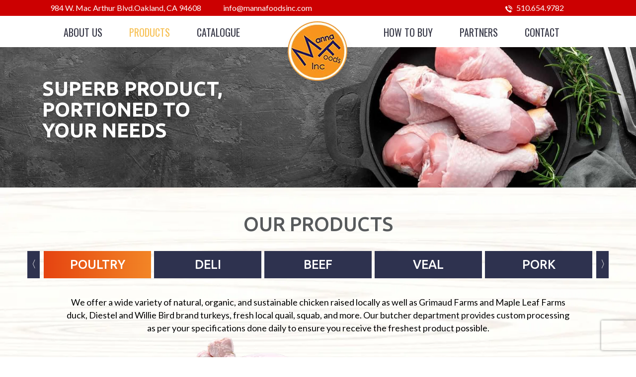

--- FILE ---
content_type: text/html; charset=utf-8
request_url: https://www.google.com/recaptcha/api2/anchor?ar=1&k=6Lc1SNAgAAAAAMTZsJWNjQ85HVW9HBkBm8g2USkc&co=aHR0cHM6Ly93d3cubWFubmFmb29kc2luYy5jb206NDQz&hl=en&v=N67nZn4AqZkNcbeMu4prBgzg&size=invisible&anchor-ms=20000&execute-ms=30000&cb=bvcz6yd38rp4
body_size: 48916
content:
<!DOCTYPE HTML><html dir="ltr" lang="en"><head><meta http-equiv="Content-Type" content="text/html; charset=UTF-8">
<meta http-equiv="X-UA-Compatible" content="IE=edge">
<title>reCAPTCHA</title>
<style type="text/css">
/* cyrillic-ext */
@font-face {
  font-family: 'Roboto';
  font-style: normal;
  font-weight: 400;
  font-stretch: 100%;
  src: url(//fonts.gstatic.com/s/roboto/v48/KFO7CnqEu92Fr1ME7kSn66aGLdTylUAMa3GUBHMdazTgWw.woff2) format('woff2');
  unicode-range: U+0460-052F, U+1C80-1C8A, U+20B4, U+2DE0-2DFF, U+A640-A69F, U+FE2E-FE2F;
}
/* cyrillic */
@font-face {
  font-family: 'Roboto';
  font-style: normal;
  font-weight: 400;
  font-stretch: 100%;
  src: url(//fonts.gstatic.com/s/roboto/v48/KFO7CnqEu92Fr1ME7kSn66aGLdTylUAMa3iUBHMdazTgWw.woff2) format('woff2');
  unicode-range: U+0301, U+0400-045F, U+0490-0491, U+04B0-04B1, U+2116;
}
/* greek-ext */
@font-face {
  font-family: 'Roboto';
  font-style: normal;
  font-weight: 400;
  font-stretch: 100%;
  src: url(//fonts.gstatic.com/s/roboto/v48/KFO7CnqEu92Fr1ME7kSn66aGLdTylUAMa3CUBHMdazTgWw.woff2) format('woff2');
  unicode-range: U+1F00-1FFF;
}
/* greek */
@font-face {
  font-family: 'Roboto';
  font-style: normal;
  font-weight: 400;
  font-stretch: 100%;
  src: url(//fonts.gstatic.com/s/roboto/v48/KFO7CnqEu92Fr1ME7kSn66aGLdTylUAMa3-UBHMdazTgWw.woff2) format('woff2');
  unicode-range: U+0370-0377, U+037A-037F, U+0384-038A, U+038C, U+038E-03A1, U+03A3-03FF;
}
/* math */
@font-face {
  font-family: 'Roboto';
  font-style: normal;
  font-weight: 400;
  font-stretch: 100%;
  src: url(//fonts.gstatic.com/s/roboto/v48/KFO7CnqEu92Fr1ME7kSn66aGLdTylUAMawCUBHMdazTgWw.woff2) format('woff2');
  unicode-range: U+0302-0303, U+0305, U+0307-0308, U+0310, U+0312, U+0315, U+031A, U+0326-0327, U+032C, U+032F-0330, U+0332-0333, U+0338, U+033A, U+0346, U+034D, U+0391-03A1, U+03A3-03A9, U+03B1-03C9, U+03D1, U+03D5-03D6, U+03F0-03F1, U+03F4-03F5, U+2016-2017, U+2034-2038, U+203C, U+2040, U+2043, U+2047, U+2050, U+2057, U+205F, U+2070-2071, U+2074-208E, U+2090-209C, U+20D0-20DC, U+20E1, U+20E5-20EF, U+2100-2112, U+2114-2115, U+2117-2121, U+2123-214F, U+2190, U+2192, U+2194-21AE, U+21B0-21E5, U+21F1-21F2, U+21F4-2211, U+2213-2214, U+2216-22FF, U+2308-230B, U+2310, U+2319, U+231C-2321, U+2336-237A, U+237C, U+2395, U+239B-23B7, U+23D0, U+23DC-23E1, U+2474-2475, U+25AF, U+25B3, U+25B7, U+25BD, U+25C1, U+25CA, U+25CC, U+25FB, U+266D-266F, U+27C0-27FF, U+2900-2AFF, U+2B0E-2B11, U+2B30-2B4C, U+2BFE, U+3030, U+FF5B, U+FF5D, U+1D400-1D7FF, U+1EE00-1EEFF;
}
/* symbols */
@font-face {
  font-family: 'Roboto';
  font-style: normal;
  font-weight: 400;
  font-stretch: 100%;
  src: url(//fonts.gstatic.com/s/roboto/v48/KFO7CnqEu92Fr1ME7kSn66aGLdTylUAMaxKUBHMdazTgWw.woff2) format('woff2');
  unicode-range: U+0001-000C, U+000E-001F, U+007F-009F, U+20DD-20E0, U+20E2-20E4, U+2150-218F, U+2190, U+2192, U+2194-2199, U+21AF, U+21E6-21F0, U+21F3, U+2218-2219, U+2299, U+22C4-22C6, U+2300-243F, U+2440-244A, U+2460-24FF, U+25A0-27BF, U+2800-28FF, U+2921-2922, U+2981, U+29BF, U+29EB, U+2B00-2BFF, U+4DC0-4DFF, U+FFF9-FFFB, U+10140-1018E, U+10190-1019C, U+101A0, U+101D0-101FD, U+102E0-102FB, U+10E60-10E7E, U+1D2C0-1D2D3, U+1D2E0-1D37F, U+1F000-1F0FF, U+1F100-1F1AD, U+1F1E6-1F1FF, U+1F30D-1F30F, U+1F315, U+1F31C, U+1F31E, U+1F320-1F32C, U+1F336, U+1F378, U+1F37D, U+1F382, U+1F393-1F39F, U+1F3A7-1F3A8, U+1F3AC-1F3AF, U+1F3C2, U+1F3C4-1F3C6, U+1F3CA-1F3CE, U+1F3D4-1F3E0, U+1F3ED, U+1F3F1-1F3F3, U+1F3F5-1F3F7, U+1F408, U+1F415, U+1F41F, U+1F426, U+1F43F, U+1F441-1F442, U+1F444, U+1F446-1F449, U+1F44C-1F44E, U+1F453, U+1F46A, U+1F47D, U+1F4A3, U+1F4B0, U+1F4B3, U+1F4B9, U+1F4BB, U+1F4BF, U+1F4C8-1F4CB, U+1F4D6, U+1F4DA, U+1F4DF, U+1F4E3-1F4E6, U+1F4EA-1F4ED, U+1F4F7, U+1F4F9-1F4FB, U+1F4FD-1F4FE, U+1F503, U+1F507-1F50B, U+1F50D, U+1F512-1F513, U+1F53E-1F54A, U+1F54F-1F5FA, U+1F610, U+1F650-1F67F, U+1F687, U+1F68D, U+1F691, U+1F694, U+1F698, U+1F6AD, U+1F6B2, U+1F6B9-1F6BA, U+1F6BC, U+1F6C6-1F6CF, U+1F6D3-1F6D7, U+1F6E0-1F6EA, U+1F6F0-1F6F3, U+1F6F7-1F6FC, U+1F700-1F7FF, U+1F800-1F80B, U+1F810-1F847, U+1F850-1F859, U+1F860-1F887, U+1F890-1F8AD, U+1F8B0-1F8BB, U+1F8C0-1F8C1, U+1F900-1F90B, U+1F93B, U+1F946, U+1F984, U+1F996, U+1F9E9, U+1FA00-1FA6F, U+1FA70-1FA7C, U+1FA80-1FA89, U+1FA8F-1FAC6, U+1FACE-1FADC, U+1FADF-1FAE9, U+1FAF0-1FAF8, U+1FB00-1FBFF;
}
/* vietnamese */
@font-face {
  font-family: 'Roboto';
  font-style: normal;
  font-weight: 400;
  font-stretch: 100%;
  src: url(//fonts.gstatic.com/s/roboto/v48/KFO7CnqEu92Fr1ME7kSn66aGLdTylUAMa3OUBHMdazTgWw.woff2) format('woff2');
  unicode-range: U+0102-0103, U+0110-0111, U+0128-0129, U+0168-0169, U+01A0-01A1, U+01AF-01B0, U+0300-0301, U+0303-0304, U+0308-0309, U+0323, U+0329, U+1EA0-1EF9, U+20AB;
}
/* latin-ext */
@font-face {
  font-family: 'Roboto';
  font-style: normal;
  font-weight: 400;
  font-stretch: 100%;
  src: url(//fonts.gstatic.com/s/roboto/v48/KFO7CnqEu92Fr1ME7kSn66aGLdTylUAMa3KUBHMdazTgWw.woff2) format('woff2');
  unicode-range: U+0100-02BA, U+02BD-02C5, U+02C7-02CC, U+02CE-02D7, U+02DD-02FF, U+0304, U+0308, U+0329, U+1D00-1DBF, U+1E00-1E9F, U+1EF2-1EFF, U+2020, U+20A0-20AB, U+20AD-20C0, U+2113, U+2C60-2C7F, U+A720-A7FF;
}
/* latin */
@font-face {
  font-family: 'Roboto';
  font-style: normal;
  font-weight: 400;
  font-stretch: 100%;
  src: url(//fonts.gstatic.com/s/roboto/v48/KFO7CnqEu92Fr1ME7kSn66aGLdTylUAMa3yUBHMdazQ.woff2) format('woff2');
  unicode-range: U+0000-00FF, U+0131, U+0152-0153, U+02BB-02BC, U+02C6, U+02DA, U+02DC, U+0304, U+0308, U+0329, U+2000-206F, U+20AC, U+2122, U+2191, U+2193, U+2212, U+2215, U+FEFF, U+FFFD;
}
/* cyrillic-ext */
@font-face {
  font-family: 'Roboto';
  font-style: normal;
  font-weight: 500;
  font-stretch: 100%;
  src: url(//fonts.gstatic.com/s/roboto/v48/KFO7CnqEu92Fr1ME7kSn66aGLdTylUAMa3GUBHMdazTgWw.woff2) format('woff2');
  unicode-range: U+0460-052F, U+1C80-1C8A, U+20B4, U+2DE0-2DFF, U+A640-A69F, U+FE2E-FE2F;
}
/* cyrillic */
@font-face {
  font-family: 'Roboto';
  font-style: normal;
  font-weight: 500;
  font-stretch: 100%;
  src: url(//fonts.gstatic.com/s/roboto/v48/KFO7CnqEu92Fr1ME7kSn66aGLdTylUAMa3iUBHMdazTgWw.woff2) format('woff2');
  unicode-range: U+0301, U+0400-045F, U+0490-0491, U+04B0-04B1, U+2116;
}
/* greek-ext */
@font-face {
  font-family: 'Roboto';
  font-style: normal;
  font-weight: 500;
  font-stretch: 100%;
  src: url(//fonts.gstatic.com/s/roboto/v48/KFO7CnqEu92Fr1ME7kSn66aGLdTylUAMa3CUBHMdazTgWw.woff2) format('woff2');
  unicode-range: U+1F00-1FFF;
}
/* greek */
@font-face {
  font-family: 'Roboto';
  font-style: normal;
  font-weight: 500;
  font-stretch: 100%;
  src: url(//fonts.gstatic.com/s/roboto/v48/KFO7CnqEu92Fr1ME7kSn66aGLdTylUAMa3-UBHMdazTgWw.woff2) format('woff2');
  unicode-range: U+0370-0377, U+037A-037F, U+0384-038A, U+038C, U+038E-03A1, U+03A3-03FF;
}
/* math */
@font-face {
  font-family: 'Roboto';
  font-style: normal;
  font-weight: 500;
  font-stretch: 100%;
  src: url(//fonts.gstatic.com/s/roboto/v48/KFO7CnqEu92Fr1ME7kSn66aGLdTylUAMawCUBHMdazTgWw.woff2) format('woff2');
  unicode-range: U+0302-0303, U+0305, U+0307-0308, U+0310, U+0312, U+0315, U+031A, U+0326-0327, U+032C, U+032F-0330, U+0332-0333, U+0338, U+033A, U+0346, U+034D, U+0391-03A1, U+03A3-03A9, U+03B1-03C9, U+03D1, U+03D5-03D6, U+03F0-03F1, U+03F4-03F5, U+2016-2017, U+2034-2038, U+203C, U+2040, U+2043, U+2047, U+2050, U+2057, U+205F, U+2070-2071, U+2074-208E, U+2090-209C, U+20D0-20DC, U+20E1, U+20E5-20EF, U+2100-2112, U+2114-2115, U+2117-2121, U+2123-214F, U+2190, U+2192, U+2194-21AE, U+21B0-21E5, U+21F1-21F2, U+21F4-2211, U+2213-2214, U+2216-22FF, U+2308-230B, U+2310, U+2319, U+231C-2321, U+2336-237A, U+237C, U+2395, U+239B-23B7, U+23D0, U+23DC-23E1, U+2474-2475, U+25AF, U+25B3, U+25B7, U+25BD, U+25C1, U+25CA, U+25CC, U+25FB, U+266D-266F, U+27C0-27FF, U+2900-2AFF, U+2B0E-2B11, U+2B30-2B4C, U+2BFE, U+3030, U+FF5B, U+FF5D, U+1D400-1D7FF, U+1EE00-1EEFF;
}
/* symbols */
@font-face {
  font-family: 'Roboto';
  font-style: normal;
  font-weight: 500;
  font-stretch: 100%;
  src: url(//fonts.gstatic.com/s/roboto/v48/KFO7CnqEu92Fr1ME7kSn66aGLdTylUAMaxKUBHMdazTgWw.woff2) format('woff2');
  unicode-range: U+0001-000C, U+000E-001F, U+007F-009F, U+20DD-20E0, U+20E2-20E4, U+2150-218F, U+2190, U+2192, U+2194-2199, U+21AF, U+21E6-21F0, U+21F3, U+2218-2219, U+2299, U+22C4-22C6, U+2300-243F, U+2440-244A, U+2460-24FF, U+25A0-27BF, U+2800-28FF, U+2921-2922, U+2981, U+29BF, U+29EB, U+2B00-2BFF, U+4DC0-4DFF, U+FFF9-FFFB, U+10140-1018E, U+10190-1019C, U+101A0, U+101D0-101FD, U+102E0-102FB, U+10E60-10E7E, U+1D2C0-1D2D3, U+1D2E0-1D37F, U+1F000-1F0FF, U+1F100-1F1AD, U+1F1E6-1F1FF, U+1F30D-1F30F, U+1F315, U+1F31C, U+1F31E, U+1F320-1F32C, U+1F336, U+1F378, U+1F37D, U+1F382, U+1F393-1F39F, U+1F3A7-1F3A8, U+1F3AC-1F3AF, U+1F3C2, U+1F3C4-1F3C6, U+1F3CA-1F3CE, U+1F3D4-1F3E0, U+1F3ED, U+1F3F1-1F3F3, U+1F3F5-1F3F7, U+1F408, U+1F415, U+1F41F, U+1F426, U+1F43F, U+1F441-1F442, U+1F444, U+1F446-1F449, U+1F44C-1F44E, U+1F453, U+1F46A, U+1F47D, U+1F4A3, U+1F4B0, U+1F4B3, U+1F4B9, U+1F4BB, U+1F4BF, U+1F4C8-1F4CB, U+1F4D6, U+1F4DA, U+1F4DF, U+1F4E3-1F4E6, U+1F4EA-1F4ED, U+1F4F7, U+1F4F9-1F4FB, U+1F4FD-1F4FE, U+1F503, U+1F507-1F50B, U+1F50D, U+1F512-1F513, U+1F53E-1F54A, U+1F54F-1F5FA, U+1F610, U+1F650-1F67F, U+1F687, U+1F68D, U+1F691, U+1F694, U+1F698, U+1F6AD, U+1F6B2, U+1F6B9-1F6BA, U+1F6BC, U+1F6C6-1F6CF, U+1F6D3-1F6D7, U+1F6E0-1F6EA, U+1F6F0-1F6F3, U+1F6F7-1F6FC, U+1F700-1F7FF, U+1F800-1F80B, U+1F810-1F847, U+1F850-1F859, U+1F860-1F887, U+1F890-1F8AD, U+1F8B0-1F8BB, U+1F8C0-1F8C1, U+1F900-1F90B, U+1F93B, U+1F946, U+1F984, U+1F996, U+1F9E9, U+1FA00-1FA6F, U+1FA70-1FA7C, U+1FA80-1FA89, U+1FA8F-1FAC6, U+1FACE-1FADC, U+1FADF-1FAE9, U+1FAF0-1FAF8, U+1FB00-1FBFF;
}
/* vietnamese */
@font-face {
  font-family: 'Roboto';
  font-style: normal;
  font-weight: 500;
  font-stretch: 100%;
  src: url(//fonts.gstatic.com/s/roboto/v48/KFO7CnqEu92Fr1ME7kSn66aGLdTylUAMa3OUBHMdazTgWw.woff2) format('woff2');
  unicode-range: U+0102-0103, U+0110-0111, U+0128-0129, U+0168-0169, U+01A0-01A1, U+01AF-01B0, U+0300-0301, U+0303-0304, U+0308-0309, U+0323, U+0329, U+1EA0-1EF9, U+20AB;
}
/* latin-ext */
@font-face {
  font-family: 'Roboto';
  font-style: normal;
  font-weight: 500;
  font-stretch: 100%;
  src: url(//fonts.gstatic.com/s/roboto/v48/KFO7CnqEu92Fr1ME7kSn66aGLdTylUAMa3KUBHMdazTgWw.woff2) format('woff2');
  unicode-range: U+0100-02BA, U+02BD-02C5, U+02C7-02CC, U+02CE-02D7, U+02DD-02FF, U+0304, U+0308, U+0329, U+1D00-1DBF, U+1E00-1E9F, U+1EF2-1EFF, U+2020, U+20A0-20AB, U+20AD-20C0, U+2113, U+2C60-2C7F, U+A720-A7FF;
}
/* latin */
@font-face {
  font-family: 'Roboto';
  font-style: normal;
  font-weight: 500;
  font-stretch: 100%;
  src: url(//fonts.gstatic.com/s/roboto/v48/KFO7CnqEu92Fr1ME7kSn66aGLdTylUAMa3yUBHMdazQ.woff2) format('woff2');
  unicode-range: U+0000-00FF, U+0131, U+0152-0153, U+02BB-02BC, U+02C6, U+02DA, U+02DC, U+0304, U+0308, U+0329, U+2000-206F, U+20AC, U+2122, U+2191, U+2193, U+2212, U+2215, U+FEFF, U+FFFD;
}
/* cyrillic-ext */
@font-face {
  font-family: 'Roboto';
  font-style: normal;
  font-weight: 900;
  font-stretch: 100%;
  src: url(//fonts.gstatic.com/s/roboto/v48/KFO7CnqEu92Fr1ME7kSn66aGLdTylUAMa3GUBHMdazTgWw.woff2) format('woff2');
  unicode-range: U+0460-052F, U+1C80-1C8A, U+20B4, U+2DE0-2DFF, U+A640-A69F, U+FE2E-FE2F;
}
/* cyrillic */
@font-face {
  font-family: 'Roboto';
  font-style: normal;
  font-weight: 900;
  font-stretch: 100%;
  src: url(//fonts.gstatic.com/s/roboto/v48/KFO7CnqEu92Fr1ME7kSn66aGLdTylUAMa3iUBHMdazTgWw.woff2) format('woff2');
  unicode-range: U+0301, U+0400-045F, U+0490-0491, U+04B0-04B1, U+2116;
}
/* greek-ext */
@font-face {
  font-family: 'Roboto';
  font-style: normal;
  font-weight: 900;
  font-stretch: 100%;
  src: url(//fonts.gstatic.com/s/roboto/v48/KFO7CnqEu92Fr1ME7kSn66aGLdTylUAMa3CUBHMdazTgWw.woff2) format('woff2');
  unicode-range: U+1F00-1FFF;
}
/* greek */
@font-face {
  font-family: 'Roboto';
  font-style: normal;
  font-weight: 900;
  font-stretch: 100%;
  src: url(//fonts.gstatic.com/s/roboto/v48/KFO7CnqEu92Fr1ME7kSn66aGLdTylUAMa3-UBHMdazTgWw.woff2) format('woff2');
  unicode-range: U+0370-0377, U+037A-037F, U+0384-038A, U+038C, U+038E-03A1, U+03A3-03FF;
}
/* math */
@font-face {
  font-family: 'Roboto';
  font-style: normal;
  font-weight: 900;
  font-stretch: 100%;
  src: url(//fonts.gstatic.com/s/roboto/v48/KFO7CnqEu92Fr1ME7kSn66aGLdTylUAMawCUBHMdazTgWw.woff2) format('woff2');
  unicode-range: U+0302-0303, U+0305, U+0307-0308, U+0310, U+0312, U+0315, U+031A, U+0326-0327, U+032C, U+032F-0330, U+0332-0333, U+0338, U+033A, U+0346, U+034D, U+0391-03A1, U+03A3-03A9, U+03B1-03C9, U+03D1, U+03D5-03D6, U+03F0-03F1, U+03F4-03F5, U+2016-2017, U+2034-2038, U+203C, U+2040, U+2043, U+2047, U+2050, U+2057, U+205F, U+2070-2071, U+2074-208E, U+2090-209C, U+20D0-20DC, U+20E1, U+20E5-20EF, U+2100-2112, U+2114-2115, U+2117-2121, U+2123-214F, U+2190, U+2192, U+2194-21AE, U+21B0-21E5, U+21F1-21F2, U+21F4-2211, U+2213-2214, U+2216-22FF, U+2308-230B, U+2310, U+2319, U+231C-2321, U+2336-237A, U+237C, U+2395, U+239B-23B7, U+23D0, U+23DC-23E1, U+2474-2475, U+25AF, U+25B3, U+25B7, U+25BD, U+25C1, U+25CA, U+25CC, U+25FB, U+266D-266F, U+27C0-27FF, U+2900-2AFF, U+2B0E-2B11, U+2B30-2B4C, U+2BFE, U+3030, U+FF5B, U+FF5D, U+1D400-1D7FF, U+1EE00-1EEFF;
}
/* symbols */
@font-face {
  font-family: 'Roboto';
  font-style: normal;
  font-weight: 900;
  font-stretch: 100%;
  src: url(//fonts.gstatic.com/s/roboto/v48/KFO7CnqEu92Fr1ME7kSn66aGLdTylUAMaxKUBHMdazTgWw.woff2) format('woff2');
  unicode-range: U+0001-000C, U+000E-001F, U+007F-009F, U+20DD-20E0, U+20E2-20E4, U+2150-218F, U+2190, U+2192, U+2194-2199, U+21AF, U+21E6-21F0, U+21F3, U+2218-2219, U+2299, U+22C4-22C6, U+2300-243F, U+2440-244A, U+2460-24FF, U+25A0-27BF, U+2800-28FF, U+2921-2922, U+2981, U+29BF, U+29EB, U+2B00-2BFF, U+4DC0-4DFF, U+FFF9-FFFB, U+10140-1018E, U+10190-1019C, U+101A0, U+101D0-101FD, U+102E0-102FB, U+10E60-10E7E, U+1D2C0-1D2D3, U+1D2E0-1D37F, U+1F000-1F0FF, U+1F100-1F1AD, U+1F1E6-1F1FF, U+1F30D-1F30F, U+1F315, U+1F31C, U+1F31E, U+1F320-1F32C, U+1F336, U+1F378, U+1F37D, U+1F382, U+1F393-1F39F, U+1F3A7-1F3A8, U+1F3AC-1F3AF, U+1F3C2, U+1F3C4-1F3C6, U+1F3CA-1F3CE, U+1F3D4-1F3E0, U+1F3ED, U+1F3F1-1F3F3, U+1F3F5-1F3F7, U+1F408, U+1F415, U+1F41F, U+1F426, U+1F43F, U+1F441-1F442, U+1F444, U+1F446-1F449, U+1F44C-1F44E, U+1F453, U+1F46A, U+1F47D, U+1F4A3, U+1F4B0, U+1F4B3, U+1F4B9, U+1F4BB, U+1F4BF, U+1F4C8-1F4CB, U+1F4D6, U+1F4DA, U+1F4DF, U+1F4E3-1F4E6, U+1F4EA-1F4ED, U+1F4F7, U+1F4F9-1F4FB, U+1F4FD-1F4FE, U+1F503, U+1F507-1F50B, U+1F50D, U+1F512-1F513, U+1F53E-1F54A, U+1F54F-1F5FA, U+1F610, U+1F650-1F67F, U+1F687, U+1F68D, U+1F691, U+1F694, U+1F698, U+1F6AD, U+1F6B2, U+1F6B9-1F6BA, U+1F6BC, U+1F6C6-1F6CF, U+1F6D3-1F6D7, U+1F6E0-1F6EA, U+1F6F0-1F6F3, U+1F6F7-1F6FC, U+1F700-1F7FF, U+1F800-1F80B, U+1F810-1F847, U+1F850-1F859, U+1F860-1F887, U+1F890-1F8AD, U+1F8B0-1F8BB, U+1F8C0-1F8C1, U+1F900-1F90B, U+1F93B, U+1F946, U+1F984, U+1F996, U+1F9E9, U+1FA00-1FA6F, U+1FA70-1FA7C, U+1FA80-1FA89, U+1FA8F-1FAC6, U+1FACE-1FADC, U+1FADF-1FAE9, U+1FAF0-1FAF8, U+1FB00-1FBFF;
}
/* vietnamese */
@font-face {
  font-family: 'Roboto';
  font-style: normal;
  font-weight: 900;
  font-stretch: 100%;
  src: url(//fonts.gstatic.com/s/roboto/v48/KFO7CnqEu92Fr1ME7kSn66aGLdTylUAMa3OUBHMdazTgWw.woff2) format('woff2');
  unicode-range: U+0102-0103, U+0110-0111, U+0128-0129, U+0168-0169, U+01A0-01A1, U+01AF-01B0, U+0300-0301, U+0303-0304, U+0308-0309, U+0323, U+0329, U+1EA0-1EF9, U+20AB;
}
/* latin-ext */
@font-face {
  font-family: 'Roboto';
  font-style: normal;
  font-weight: 900;
  font-stretch: 100%;
  src: url(//fonts.gstatic.com/s/roboto/v48/KFO7CnqEu92Fr1ME7kSn66aGLdTylUAMa3KUBHMdazTgWw.woff2) format('woff2');
  unicode-range: U+0100-02BA, U+02BD-02C5, U+02C7-02CC, U+02CE-02D7, U+02DD-02FF, U+0304, U+0308, U+0329, U+1D00-1DBF, U+1E00-1E9F, U+1EF2-1EFF, U+2020, U+20A0-20AB, U+20AD-20C0, U+2113, U+2C60-2C7F, U+A720-A7FF;
}
/* latin */
@font-face {
  font-family: 'Roboto';
  font-style: normal;
  font-weight: 900;
  font-stretch: 100%;
  src: url(//fonts.gstatic.com/s/roboto/v48/KFO7CnqEu92Fr1ME7kSn66aGLdTylUAMa3yUBHMdazQ.woff2) format('woff2');
  unicode-range: U+0000-00FF, U+0131, U+0152-0153, U+02BB-02BC, U+02C6, U+02DA, U+02DC, U+0304, U+0308, U+0329, U+2000-206F, U+20AC, U+2122, U+2191, U+2193, U+2212, U+2215, U+FEFF, U+FFFD;
}

</style>
<link rel="stylesheet" type="text/css" href="https://www.gstatic.com/recaptcha/releases/N67nZn4AqZkNcbeMu4prBgzg/styles__ltr.css">
<script nonce="z0_FI3ouTxnIamKEUpCk7w" type="text/javascript">window['__recaptcha_api'] = 'https://www.google.com/recaptcha/api2/';</script>
<script type="text/javascript" src="https://www.gstatic.com/recaptcha/releases/N67nZn4AqZkNcbeMu4prBgzg/recaptcha__en.js" nonce="z0_FI3ouTxnIamKEUpCk7w">
      
    </script></head>
<body><div id="rc-anchor-alert" class="rc-anchor-alert"></div>
<input type="hidden" id="recaptcha-token" value="[base64]">
<script type="text/javascript" nonce="z0_FI3ouTxnIamKEUpCk7w">
      recaptcha.anchor.Main.init("[\x22ainput\x22,[\x22bgdata\x22,\x22\x22,\[base64]/[base64]/[base64]/[base64]/[base64]/UltsKytdPUU6KEU8MjA0OD9SW2wrK109RT4+NnwxOTI6KChFJjY0NTEyKT09NTUyOTYmJk0rMTxjLmxlbmd0aCYmKGMuY2hhckNvZGVBdChNKzEpJjY0NTEyKT09NTYzMjA/[base64]/[base64]/[base64]/[base64]/[base64]/[base64]/[base64]\x22,\[base64]\x22,\x22w75hwqfDlsOaS8OXw5rDj8OEYMOvbMOsY8KwwonDhnDDrCk5Wh8uwr/Cl8K/[base64]/wp/Clz7DpD7CscOSeUNwwrQNwpZLXcKsegHCosOOw77ClDvCp0pYw5nDjknDgCTCgRVAwpvDr8Oowqssw6kFXMKyKGrCkcKqAMOhwqPDqQkQwrnDsMKBAT0MRMOhCXYNQMOgT3XDl8K2w7HDrGt2DwoOw7XCqsOZw4RLwonDnlrCkgJ/w7zCrSNQwrg0XCUlVEXCk8K/w6LCr8Kuw7INNjHCpwF6wolhNsKhc8K1wqHCkBQFTQDCi27Dvk0Jw6kXw6PDqCtaWHtROMKww4pMw7VowrIYw4LDrSDCrSvCvMKKwq/Djzg/ZsKzwrvDjxkdfMO7w47DjcKXw6vDoljCu1NUccOfFcKnMMKhw4fDn8K5Dxl4woXCjMO/[base64]/CiGRNQHrDlyzDvMK2MMKZfxIXw5o5cR/[base64]/wpInLcKlw6fDqMOjOcOrwrvCmibDpcKpc8OUw4jCqMOOw4bCrMKUw4h/wrwTw7tYaiTCrDzDn2wYW8OSasK6SsKJw5zDsFtPw7FRTjrCqSNQwpMSJirDrsK/wqzDn8KVwqnDmyNtw4XClcOMW8Oqw6F/w4IJG8KFw4hvOMKhwqjDtlnCkMOLw4vDgyQCIcKnwrB4CWfDtcK7NG7DvMOLEHd5WiXDiHHCvEFmw4ktecKresOtw57ClcKML0XDoMO3wpTDjcKzwoh+w4lEWsKjwqLCrMKrw67DoGbCksKvHCpbYWjDnsOIwpw5NxFLwrzDlGQrX8O1w6xNYsKiehTCph/CqzvDrGUOVBXDocKxw6NpA8O0T2zCm8KeTkBywr/CpcKNwqfDgzzCmCtzwpwxX8K1Z8KRFmVNwonCgzPCm8ODEmbCsF1OwqjDuMKFwp0JPMOCQVnCisK/GW3CtzVHWsOlPsK4wozDl8KFOsKDNMOQAntvw6PCscKXwp/CqcOaITnDuMOdw5FzB8OLw7nDr8Kfw7duGhfCosKrFEodWhLDgcORw7HDksKrQ0k1VMOMGsOLw4E4wrgYOl3DtMOqwrcmwpPCjUHDlkzDs8KDYsKwewB7J8KDwpl3worCgynDicOlI8OWVRPCkcK6IcKLwok/[base64]/Do33DgsKCKlQ7wpdww6cyYsOuwqxzd3PCqDBFw50EbsORfVnCnTPChibCp2BoOsOsOMK1ecODNMO6QMO7w7UhDFlcOTTCjcOgRh/DmsKmw7XDlT/Cp8Oiw5hQSifDrEbChn1VwqcfUMKvaMO1wrlJcUIzXcOkwoFSGsKSZBvDrAfDqjc3JwkSXMK4wrlCccKbwqtpwp5Pw4PChHhbwqdbdzPDgcOLcMO4PyzDlDlwKxbDnnzCgMOPccOZHSkic1nDg8OiwoPDqSnCsSgRwo/CmRnCvsK4w4TDkMKJN8Oyw4jDjMKkZDEYFMKbw6fDlHVZw7TDpG7DjcKxBk/Dg2thb28Ow73CvXTCpMKZwpbDhT1Qwo44w418wqk9eXfDjg3Cn8Krw4HDtcOzbcKlWzg8YTLDp8KMHwjDg2QOwobCpSFnw74MM3VNdS1Qwp7CpMKvIA0VwpTCjGVMw6ErwpzCqMO/fTTDt8Kaw5nCknLDvTFGw6/CsMKyFcOHwrHCqsOXw7Z+wrFTbcOhNMKBecOhwp3Cm8KJwqDCnWDCnRzDisO2dsKCw7jCg8K/cMOPw78tYgPCsS3DqFNUwrnCphlcwpTDisOHOsOJVMOMN3nDu2vCnsK9SsObwpZow5/[base64]/CnsKZw4zDoDjClsKoNcK2G0wrT8KpYMOtw6XDsGTCvsKPHcK0HmXCrcKkwoDDq8KxHxPCisOXQcKdwqVZwpHDlsOfwr3Cg8KdVCjCpH/CncKkw5xAwoDCrMKBeisXKE1LwpHCgU1CbQDCtVVPwr/[base64]/DgE7Ch1HDoHLDscK3W2jClXsqHsKuw59ww5XCiEXDlsOWAXjDvXLDnsOxWMKtG8KEwprCnVQLw40DwrsSIsKBwo16wpDDvVLDh8KtT2vCtwUIYMORFknDhQsmKGJHRcKowojChsO6wplYEV7CusKGdjFXw7s6TmrDp2/DlsKhQMKTH8ONTsKSwq7CpRXDtk3CucKBw6VawolbO8KhwqDCpwLDh2vDmFTDoWrCkArCnljDtHg2DQbDjXsDdzUAKcOrW2jChsOxwrbDisKkwrJyw50sw4jDpXfCrEMxN8KsID1vbC/CtcKgExnDj8KKwrvDiG4EfXnCqcOqw6Fuf8OYwocDwphxeMOgMEsuOMOFwqhyRV8/wrgIQMKwwq0iwo8mFcKpaEnDpMOlw4FCwpHCqsOHGMKXwpNISMKsRlnDolvCikbCg2tKw40FAwpRJz/[base64]/[base64]/Dr8Kcw5Z6c8KiYMKtwoRdHTfDmXHCs1Fuwp5AFyLDh8Kdw4bDtDAzLQt4woBUwo1TwoFCGjvDr0jDoUFUwqhlw4IYw4Nlw6bDsXXDgMOzwpnDlsKDTRYvw7/DnDbDtcKvwqHCk2XCvlYCdjt+w5fDrEzDql8GMsO0I8Oxw6xpBcOKw4bDrsKWPsOEC3FwLxgdSsKFT8KEwq9hFkDCs8O2w74QIgo/w6h2fw/CjG3DuDUVw6TDgMKSMDTClDwNRcOtG8O/[base64]/DhwPCuwMuVkDCksOkwq1Ow6B2N8KFwobDjcKtwrfCuMOewpDCnMO7fcO7wr7CsxjCj8KjwpYieMKPBV1rwp3Ci8O/[base64]/DoWk9J3ANBCfDnAk2wrHDrcOoJEx1OMKFwr1NRcKiw7PDmH8jCEEvVsOQVsK7w4rDiMOzwplRw5DDpFbCvMOIwpYjw5FTw6sAQWXDsl42w5/CiW/DnsOURsK6wppkwqzCpMKTbsO5YsKnw59xe0rCnCpwJsOpT8OYHsKUw6gDKCnCu8OtUsK/w7/DicObw5MPKRNRw5fCnMKSOcKxwosyYQLDjwfCn8O1AsOvCkckw7jCo8KKw4o/AcO5wqRMOsKww54QLsKcw6EaTsKfdGkpwolLwpjCh8Kcw5/Dh8K/R8O/w5rDnklGwqbCgXjCv8OJWcKTdMKewrMLBMOjN8K0w4NzVMOUw47CqsKUWR99w71uCcKVw5Btwo4nwoLDrw7DglLCo8KWw6LCjMKBwo/DmSTCqsOLwq/CucOIasO9BE0BJkpQNV/DqEUmw6vCkVHCpcOHWFUMeMKFUwvDoQLDiWbDsMOAAMKHcgPDncKyYCTCg8OTOMKNYEbCqgXCugLDsxtXc8K+wo59w6jChMKSw7zCg1HCsn1mCCd+OHJcTsKtBxVGw47DtsKTLCAeWMO0Bwh9woDDlMOswrttw4rDglrDkA7CmcKvPk/DiXIBNmxJP2Vow79Qw5zCslzCmsOrwrfClWgBwrzCuGQKw7TCsjQiIVzDqGDDvsKow4Yiw5nDrcO0w7nDucKTw7J3RxpOC8KnAFcMw7nCt8OOFsOpKsOdIsK7w6HCgxUgcsK/KcOewpNKw7zChS7DpwTDlcKww6XCuzBWHcKpTEw0I1/DlMOXw71Vw6fClMKzfXXCjTNAIsOww6MDw7wLwqVMwrXDk8KgUVTDv8K2wpzCimjCk8KPS8OGw6tow57DhC7CssORCMKKRnNpMsKfwrjDoU9IccK/[base64]/[base64]/[base64]/[base64]/[base64]/ClV5wOVB0woRowrjCuRdlwphhw7pjVwXCkcOcBsOJw4HCuHYAXV5yHxHDisOAw5bDqsOHw5lQX8OYY0lfwpfDkTF1w6/[base64]/N3DDpMOLw7Q+WjAUL2bDisKvw6XDlxhrw41owrQiYz7Cj8OJw57CqMOKwqVNHMKXwqrDjlfDt8K1FRoRwoHDuk4jHsO/[base64]/DtsOnHiIrwoHCrAhcbFZfw6fCkGo7EWzCsQTCs23Cn8OMwoPDlk/DgUzDlsKUCHx8wprDvcKZwqXDtsOxNMOCwp8RGnrDkmACw5vCsgoXWsOAQcKFCwjCt8O7fsOOTcKAwocGw7DCgVzChMKhfMKSWsK0wo4KK8O8w65jwpTDr8OGdmEETcK7woZjB8O+fX7DusKgw6pPXsKEw4zChjLCuyU/[base64]/[base64]/JMOvcsK/IUYOMBXCsErCg8OeP8OiLcKLWXPClsKtaMOcbB7CiyDCtcKvA8OtwpLDlSBUaBw2wpLDi8O6w5vDqMOOwoXCnMK4eHprw6XDoHjDtMOvwrdyfX/[base64]/OcOITsKQwqPDicOqYcKRwrA/UAY/[base64]/[base64]/DtVfCpCQ/dsOHwqQjC8KNTMKuFRB0Ri8hw6DDkMO3E288CMO5wqYJwokmw6UVZShhXW4WKcKFM8OswpHDk8Kaw43CmGXDocORHMKrB8O7NcK9w5TDi8Kww6XCvSzCsRgkf39yTF3DtMOYWsObAsKQO8O6wqMMJCZycWjCiSfChVpOwqzDon4kVMKBwrrDr8KKwr1sw5dHwq/DtMKWwovClcOSE8Kcw5/Dj8OcwrcGbWjCrcKow7DCkcKGK2jCqMOrwprDg8KFfQ7DphQpwqhMYMKDwrrDnBJ4w6U5BMK4cnkUf3Z7wq/Dp0MrC8O4acKdeH0FUyBpEMOGw7TCjsKBLMKDN3ZDOVPCmjkYTjvCjsKdwq/[base64]/[base64]/[base64]/RGjDhDjDrGcxCsOwPyDDvsORwoPCuHNBw5DDmQp0FcO3BmU9QHDCqMKAwqhqRm/CjsOQwrDDhsKVw4IYw5bDgMOxw4TCjmXDjsKWw67DgWrCgMKqw7TDjcO1NHzDgsKRP8O/wogWZsK+GcOLCcK+HmQMw6I9d8KsGETDskDDuVHCs8O4ej/CimXCu8OnwqLCml7Ck8O4w6obcyB6wo1rw7NAw5PCosKeS8KiEcKePQrChsKiVsOQUhNPwqjDscK+wqDDkMK8w5bDhsKgw7FrwoTCoMOMUsOuacOBw7dJwqc3w5d7FmfDq8KXWsOEwotLwr43wqlgMwlgwo1mw5NBVMOLHFAdwrDCrsOWwq/Dp8KZXV/[base64]/Cj1TDuFgQw6xNO0/CgMOswpM+HsONL8K6MGRDw5fDgwQQw6J7QXfDncKdLWhVwrNEw4jCpcKHw74wwq/[base64]/wr5/AWnDj8KYDwkow6QnWcOTw4rClsKRBcKeYsKWw5HDhsO9RDVDwpkcQMKsN8O8wrbChSvCvMK5w5zDqxAoVsOcPgHCoABIw5BkbyxywrvCvgtdw5rCl8OHw6MzdsKHwqfCmcKYG8Oywr7DlMO/wpDCrTfDsF5xQUbDgsKrFAFcwoDDoMKdwpNFwrvDjMOwwrLDlGpgbDgIwo8ww4XCsEIuwpUbw5kVwqvDlMOaZMObLsOZwpnDqcOFw4TChyFpw77CvcKOUSgKJMKeBzvDvRTCiQ3CrsK3fcKuw7HDuMO6anXCqsO9w48tLMKVw6XCj2nCuMKiaEbDiW/[base64]/wq/DmcKANwVOwrFgw6BtwpvDvwbDpsOZOCfDnsK3wqM8wqoTwpt+w6rCmhAYJsKdQ8OdwrEBw68rJsKBTjUyKHXCjDfDqcOYwqHDvHJaw4/[base64]/CtsOhemfCjiUcJlzDjzrCksKGwp7DtsOrFUXCpg4swojDuAUYwo3CvsKmwpw9wqzDuHMIWA7DjMOFw6l0MMOSwq3DnU7DqMOdRiXCqEp3wpPCjcK6wqd7wpcaN8KGUWBJScK1wqQMQcKeYcOVwp/[base64]/w60zbcKSMsOZfm3DpsK+G3QlU8KDw7gCw4PDim/[base64]/CsHVNw6wtwoA4wodOUcOQVcKMFi/DjMOrw4heV2NUaMO7AAYNecKQwr5hYcOeHcO7RsOlfDnDnz1rIcK7wrFBwpDDlcK0w7TDmMKDVTp0wqlBHMO0wrXDrMOMJMKEH8KAw5hOw69wwqnDmXDCoMKwF0AYS3rDqTnCpG4/cnV8X1rDjxrDumHDvsOaVlYkccKew7XDiFDDlEDDj8KRwrDCu8KewpxQw4lAAnrCpX/CoTjCoi3DmgTCnMOvE8KUbMK/w7jDgmYwQ17CpsKOwr1yw75mcSLCgjE/Ai18w4F8AhJFw5B/w4/DjsOTwqtXY8KWw7liDVhiVVTDscKybMO3X8ObcA5Fwo4JA8K9QVdDwokxw5QiwrfDusOWwpxxSwXCoMOTw6/[base64]/Do8OVUwDDqnpvA3/Cr8OJA8OcwpVQK1MxFcKTT8KOw7ctSMKvwqLDv2IIRl/Ckz5KwqsjwqHCl17Duy1Lw6FSwofCl3zCnsKhVsK3wqvChTVowp/[base64]/Kw0Aw47DtcOuw6XCmMOCw7VKw5fCjRptwpHDl8Oew4PCscOCSyUAH8OyZQbCnMKfRcODNG3Cuh8ow7vCncKAwp3DrMKtw7xQXsKaIyPDv8Oww5orwq/DmTPDqcOdbcOfOcOPc8KJWVlyw65NGcOpPm3Ds8OqbmHCtlzDs20oY8OxwqsEwrNJw5xPw7lvw5ROw4xac2E6wpAIw55HdhPCqsKcV8OVR8KaMMOWfsOxTT/DsyE9w45tRgrCmsOAcn0MGcKJYCvDrMOyScOTwpPDgsKeQQHDrcKfAzPCrcKfw7HCnsOOwoY3L8KwwrszICfCuC/CsWvCj8OnYcKwD8OpfnpZworDsCNgwoPCpAxbXMOaw6I8AmQAwobDlMOoLcKwLFUkUnfDh8K+w7JJw7jDrlDCinDCng3DlGJQwobCs8O9w4kjfMOJw5/Cm8OHw686bMOtwrvCh8KqZsO0ScObw7pvOi1pwofDq3nCicO1e8OYwp1QwqQNQ8OjK8O+w7Ukw54GFBfCojctwpbCjCJWw5k4BwnCvcK/w7fCvWXCiDJRSsODfX/CvMO+wpHCv8KnwoTCr0UVBMK0wowwTQvClsKRwq4JLg88w4XClMOeKcOMw5p/[base64]/RyTDrcKFwqNuwr/[base64]/DrjgVN3jCpxw3wofCsyzClMO1wp04wr4UeEI7esKVw54JJ1NRwpLCihsJw7LDncO1WjtLwqQZw4/DmsOJG8Ouw43DumJDw6fDnsO5EF3CicKpw47ClysPA3hEw4RvLMKuVy3Cmi3Dr8KHIsOdXsOkwoTDtlXCqMOBZMKRwqDDs8KzCMO+wr9zw57Djg1nUsKhw7VMJgjCgGbDjMKywrnDrsO1w6pDwrvChFNKPMOGw6B7wo9Pw5FWw5/Cj8KXdsKKwrbDj8KNcX5ybyPDoWhnUMKLwrctK2sFU23DhnzDlMK7w5ItOcKfw5seRsO6w4fCicKjZcKrwrpIw55tw7LCixLCjyfDs8KtIMKaW8KsworDn0Njdl8RwqDCrsO7ZMOxwoIBasO/XXTCusKSw5rClDzCu8Ksw6vCj8OhCMKSWhdNR8KtBDwTwqMLw5PDoThwwoAMw4MTRjnDmcK/w6VGP8K0wpzCpGVWLMKkwrHDqyTCkyUBwogIwqxUUcKQaVxuw53Dq8KSTk9qw7dBwqPDojcfw57DuhNFeyXDsRgmSsKPw4fDhEdtJcOiUWt5EsO/HFguw5TCjsKvFxbDhMOYwonCgyUgwrXDiMKww4YUw7TDv8O9O8OaEyEvwpXChC/CgnNqwrLCixFvw4nDpsK0TwkrbcOAex1jUivDosK5bMOZw67Cm8ONLXAMwoFkI8KJV8OPEMOIBsOiHMOswo/DssOQIFLCoDAiw6jCmcKhRsKHw61uw6jDusOhYB9pTsKJw7XDpcOCbwYOW8OTwpd2wpbDi1jCvMO4wpVtXcKlWsOeJMO4wrnClsO5AW9uwpNvw7cBw4TDk0zDg8KLTcOrw6nDrQw9woNbwpxVwrNUwpjDnnzDvinDo213wr/CqMKQw5nCilvCusKhwqbDhV3Cu0HCjgXDsMKYRAzDj0HDlMOMw4jDhsKxOMOwGMKnNMO5RsOXwpTChMOUw5fCh0AhKDkAT3VDdMKcWMOVw7XDscOuwodAwqzDuGYcE8KrZgRiJMODbWhJw5kzwrUqaMKReMO+FcK6a8OJN8Kaw41NUijDrMOiw58mY8KDwqFAw7/Ct1/[base64]/ClcKuUcKFE8O5IBDDs3c2w5tywqnCg8KDG8KBw4/DlklfwpjCosKow5ZvSSzCiMO2QsK4wrTCjCnCrgcTwrAAwoYKw7NPKwHCilEGwr7ClMKIKsKyI2DCgcKAw74tw5rDjQFpwpV2HibCuEPCnhdEwqtGwq5Yw6QEdTjCtcKnw682Thc/[base64]/ClALCisOrQMOpIjRyYAMrYEB6w5N+IMKWDsK1wpbCoMOww6zDoB7CsMK+CmHChV3CpMOhwrpBPQI3wplSw59Ew7TCn8OZw5/[base64]/RUbDpzJLHMO2FsK7SMKhTzA6Xy1FwrrDnxhfwqkbJ8K6w7jCg8Ofwqhlw65Rw5rCicOfdcOrw7pHUlnDmcORKMO6wq8yw5dAwpTDp8OpwoITwqXDp8KFwrw1w4TDvMK9wrrCmcKmw7l/[base64]/w71vw45Qwpd/CMOxwr4pLcOgwrcJwqXCmsO0OH8gPTzCmjRcw5jCssKQbDoCwr1UIcOBw4/Ck1TDsyMsw7gPCcKlKcKGOHLDjw7DvMOewr/DhMKwfRktenFBw40Fw6oUw6vDuMO+eU/CosKmw752KTt4w75Ew5/Cg8O/w74rGsOrwpbChj3DnSwZNcOpwopGKcKLRHXDrcKLwoZywqHClcK9QSfDncOXwpA1w4c2w53ClSgoOsKGHS1MY0bCgcKqLRw5wpXDn8KKJMKSwoPCrDJNLsK3ZMObw6bCk2gXa3XCjBxQQcKmH8Kcw4h/Ak/CrMOOGHpvdUJZSjxfLMK6YlDDmwzCqVhww4PDvk5ew70AwovCqm3DvyldNzvDpMO4Zj3DkygNwp7DgDzCnsKADcKhEFlywrTDn1zCnFRewr3DvsOLA8OlMcOgwo/DisOyfnFjN3/CqcOvRSrDk8KCU8KiZMKJawHCvlo/wq7Dsz3CgXjDoiJYwoXDssKHwqjDqmt6ZsOSw5wPLAgBwqpbw4wuHMOOw5Muwo8uDHF+wrZhVMKaw4TDssOTw6wwCsOSw63DqsO8wo47KRfChsKJbcKZQh/[base64]/[base64]/[base64]/UsKuw6bCjhlWD383woTDtsK+dcOLw53CviTDm1jCs8OnwrIBWx8Ew6wLJcKhKMOFwo7DqVg8bMKzwpMXMcOnwqzDgB/DgFvCvnddWMOxw4sEwrNYwrd+fl/Cr8OvVFkoFMKDSkcyw70GGE/DksOxw645NMOWw5oPw5jDnsKYw4Ifw4XChQbDm8O7wrslw6/DvsKywpIfwrQLQcONOcKBLWNTwoPDusO9w6PDgFPDngYCwq3DkCMQcMOUJmpsw4xFwrUGDDTDhmJZwqh2wrjCiMKfwrbCiG9AEcKZw53Cm8KMNcOOM8OHw6o1wp7CgMOleMKPQcK1bMKUXi/[base64]/CpltGCWtqwpgAVGoPwobCp2TDl8KKLMO/dMO+c8Ogw6/CtcKvY8OXwojClMOWIsOBw4DDkMKZDRjDjCfDjWbDjyxUXSc6wqTDiAPCu8Otw6DCncOnwohHLsKBwpt+DhBxwqtww71cwpfChFEcw5fDiB8xGcORwqjCgMKhYWrDm8O0AcOuIsKZax8maTDDsMK+S8OfwoJnw4HChDMBwp03w5/Cv8KjSm5MeRk8wpHDiwvCp0fCuHjDgsO6OcOmw4nDkHLCjcKGbCzCij8rwpdkX8Kmw6zDt8O/IcOgwqDCuMKdCVTCukfCrU7Cn1fCqhYlw40DQcO2a8Kkw4kAScKRwqzCq8KGw4oSA3DCp8ObIGBsBcO3OMOOeCvDmmnCpcOxw55cKGfCliV+w5cZFsOsVHd7wr/[base64]/YcOSw4fCvzbCscONXTc8HmDCucKPRQ0kaWI5OcKywp7CixnCjzXDm04EwokmwojDrQDCiWlQf8O1w5PDv0XDpsKDHjLCmhBfwrbDn8OGwoBmwqI9dsOiwozDo8O6JXpLbzLCkzoywpIZwrpUEcKPwpLDosOVw7wAw48vUXhBR17DkMKyHBjDn8OPdMKwcA/CoMK/[base64]/w50OT8K9w6DCrcOVU8KIG1HCmQbDkcOow4lZYlwvYMOMw4PCusKGwpdcw7ROw5oxwrdkwo1Lw6p/PcKSDnMuwq3CqcOiwoTCmcKaeUEpwrjCssOqw5FCejXCisODwp8+c8K9aTR/IsKZBxtQw55hEcOxEApwOcKewod0O8K2WTXCuWk8w4F+wp/DtcOVw5LCmXnCncKRO8O7wpfCksK5UAfDmcKSwqTCpzbCnmADw7vDqBoDw7IVPQ/CnMOEwoDDqFPDknDCvsKMw55Jw6EZwrE6w7kDwpjDny00FcONVcOuw7/CpH9/w7xPwr4kIMOFwonCkTfDhcKrEcO5ccKuw4vDi3HDjDtFwrTCuMOOw5kNwoV0w7HDqMO9TgTDnmlUBQ7CmjLCm0rCn2tVOhzDqsODLChFwpnDmlDDpcOJW8K2EW1tZsOCS8KPw7DCvnXCkMKjGMOuw7bChsKPw4gaCVbCssKvw6xfw5/Dp8O8EcKBasKTwq3Dm8OUwrUYeMOyS8KHVsOiwowZw5FYH38mQynCkMO+VWfDsMOjwo9Gw67DhMORcGzDvwhwwrrCrF0jMU0hHcKkesKAQG5Hw6XDt3pPw5HCsS1aIMKUbQvDrsOBwok6wrdowpcrwrDDhsKHwrrDh3/Cnk9lw753V8ONUkvDuMOvH8K9FxTDrFwdw7/Cv27Cn8OZw7jCpQBHPlTDosO2w4BeL8K5wqNuw57DtAXDnBdQw7kYw7h+w7/[base64]/[base64]/Ln86HgjCjSk6wozDscOEMF5kdjYkwr3ChlHDgkHCi8OFw7TCo10Vw7A0w4UYL8Opw7nDj3x+wrkzIHtCw783N8O1Cg7Dox4fwq9Cw4/Diw50PElbwpRbBcOTHXFCL8KVBsKoOHJ7w6jDusKowo9xImvDlGfCuEbDqXBBCQ7DszDCkcK1IcOAwrNgEDcOw5cDOCzCvg4iJxFQJwBjJC8Nwp9nw7Jkw7IiD8KgFsOALEHCjCxWLybCk8ObwpfDn8O7wq5+JsOKGB/CgiLCmBNIwq5sAsOQWDIxw70OwpvCqcOMwqR2Kn88w5VrWFTDqcOtBRshdQpwT094eDFswrdnwovCrxM8w70WwoUwwqgCw7Qzw5I4wocSw7HDtAfDnz5gw4zDqHtRExQSfXodwpE+AlEgCEzCksOQwrzDv0DCij/[base64]/CpsOLXnvDlj4Yw4QBw6g3a8KpVCc9wpfDssOtEsO4w41Pw5M6VGgcIT/[base64]/DsRPCrMOmwozDhMOUODBywrLDj8Obw6NTw5fCnsKkwqDDjMKbL3nDnhbDtzLDh3TClcKAC3HDulENfMOaw6QRbsOlesOzw5kQw6rDukHDmDoSw7LCncO4w6kJUsKQP2kuLcOkRX7CkBvCmcO5NhEAOsKhRj4MwokQe1fDhlEKEm/CmcOWwqAqVmDCrXjCrGDDgXUUw4dbw4PDmsKowovCmsKew7nDvHjCuMKkH2TDuMOtG8KVwqIJMcKyRcOcw4oqw6wLCT/DoRPDlnt2dsKBIkDCgFbDiVoYUyZKw60lw65kwp5Vw5/CuXPDisK9w5QXcsKhCG7CrAUkwo/Dj8O2XkgRTcOlGcOKYD/[base64]/CjsOITChYQj/[base64]/Co8Kkw7pnIMKXw4LDlMKaLMO7w7HCv8K+w7DCsUo+bsOmwptaw5sKNMK9wovCv8KuPzDCs8OVVWfCqsKpDCzCp8KIwq3CiljDtx7CosOnw5JZwqXCu8O/KSPDvw/[base64]/CgzNhw7zDunnCrg/CllYGw49gwoTCoDtrCT3DiGHCpcOqw7dbw7o2G8K8wpfChGbDs8OSw5x7wozCkMONw5bCshjCqsKTw6USasOQTCbDsMORw71VMVBZw7ZYVcOXwqrDu3fDo8OUwoDCmB7Ct8KnLXTDtjPCnwXCrElcesOKOsKCZMKXesKhw7RSFsKORUdRwpRxMMOdw7/DpDtfBltuKkAawpvCo8KRw5oJK8OwJhlJQFhSIcK1GVIBMSNvVld7wq9tWMO3wq12wr7CssOTwr9eZhBLfMKow45jwqjDn8K3XsOwbcOZw4jCrMK/HFcOwrfCncKTOcK0OcK/wq/[base64]/DqsKpw6HCqkQQwrs5w5tZSsOOwqrDqcO6I8Ktwoxiw5ciw5ATbU1+WC/[base64]/woMwCHhFAg5UwoLChcKGdcKdScKvP2/[base64]/wq/DlW1xwrlfN8Kmw7AxLsO7woNrwrR7W2JGU2/DjSJ7b0NAw4Fvwq3CvMKIwqzDmjNjwr5jwpgVBX8rwqDDksOaH8OzWMKqM8KIUGoEwqApw5HDgn/DrCLCv0FgOMKHwoxcJcOlwrBRwo7DgmvDpk8LwqjDl8Kvw5zCosOuCcODwqLDisK7wpBcPsKuehVVw5DCisOswpbCtk0lPmcJOMK/GGDCrsKxG37DlMKZw7XDmsKSw5zCsMOXZ8Obw7nDosOGNcK0QsKswrILKnXCsG1TRMKcw7/DrsKSYMOZfcOcw5s7Em3DvBLCmB1ZI0lTVyM3EX8Lwokzw74Qw6XCqMK6N8KDw7jDpkRgO1AkGcK5IyDCp8KPw6/[base64]/Dt8O+w61WwrTDhXbCk8KlNiIEw5rDqBjDpcKqd8KveMOrETDCjkhjUMKkc8KvKBHCuMOmw6UxG3bDsGYAf8K1w5fClcKxTsOuF8OIE8KOwrbCkU/DoE/Dn8KUccK2wodnwp3DhExtc1LDgiTCv1NKaW9/wp7DqnbCv8OMAxLCssKcQMK+fMKiU2XCq8OgwpTDtsKrXCzDkj/[base64]/DpsKGw5PCrWHDlS/Cj3jDjMOkccK4c8OKUsOdwovDkcOrI3zCpGVEwropw5YRwqnDgMKjwrgqwrXCkTFoQ2IFw6ABw5TDoljCiF0lw6bCjSdadn7Drk4BwrLCsDHDhsK3G2JjBsOCw6/CqcOgw5kGMcOawrXDjWjCjwPCtAMcw5opNH44w4M2wp4Vw7pwNsOvdyzDlcOEWhbCkFTCuBjCo8KDSz07w6rCmsOSdD3Dn8KCYcKiwr8XQMKHw6IzdlJxXSkswrfCoMO3U8Kow7TDn8OSIMOew4poAsOEKGbDuWXCoHvDn8ONw4/[base64]/TgsEw77Cq8OaORUEw4ddwqI6DMOqw6hKLsKtwpLDrDnCrR8+W8KmwrvCqy1nw4rCp2VDw6xWwqocw7AtDnrDqgDCkkTDvsKROMOOEcKnwpzClsKvwqVow5PDkMK9HcO1w6ECw5JCFWglACxnwoTDnMOZElnDgsKGT8K2P8KBBmnCusOvwp/DmTQ8bQPDr8KUWMOiwpYmQRXDlkV4w4PDlDbCtSHDocOVSMOVU1zDlR7CuhDDicOhw4LDt8KUw5zDkAtqwr/DrsKQfcKZw6ELAMKiNsKrwr5DOsKKw7pUecKewq7Ctg0THT7CjcOVbzl9w5dXwo3CvcKBYMKMwpJdwrfCscOzCGJYBsKYGMOtw5vCtkXCvcOQw6vCo8KtKcOZwobDnMKOFC/CusKbCMOMwpIECQlYB8Ofw41YLMOwwonCsi3DiMKNZhXDl3HCvcKBDMK9wqXCu8O0wpZDwo9cwrAzw6Ylw4bDjXFtwqzDgsKEPjhaw443w55/w6M6wpALL8KswqnCtDdfB8KEM8OVw4rDrcKwOAvDv0rChsOEO8K3WELDvsODwqzDusOCYWHDrF0ywpQywonCumdJwp4QZBnDs8KrXcOJwojCqx4wwosSKyPCuwnCuwocBcO/[base64]/CmcK3cMKNw7fDlQfDpyHDj0PCjxnCn8KiwqDDnsKGw4ZwwrjDr1DClMKaODAswqBfwq/[base64]/Dn8OWQsKkwoTCsT1ddTXDm8OHw57CnznDvcOZQ8OIJcO3SzLCrMOFwpDDjcOtwrLDocO6KFPDrmxtwpQnQsKHFMOcGj3CiiIDUTwSw6/CpFUQCBU6f8OzIcKswoFkwq9oO8O1DQ7DkUHDisK4TlDCgDFmAsK1woPCrHTDvcKyw4R5C0LCl8KxwoLDuHh1w6HDqHLCg8ODw6jDpnvDkgvDhcKsw6lfOcO6AMK9w6hLV3DCvBQNTMKsw6kewoHDqybDt0vDiw\\u003d\\u003d\x22],null,[\x22conf\x22,null,\x226Lc1SNAgAAAAAMTZsJWNjQ85HVW9HBkBm8g2USkc\x22,0,null,null,null,1,[21,125,63,73,95,87,41,43,42,83,102,105,109,121],[7059694,442],0,null,null,null,null,0,null,0,null,700,1,null,0,\[base64]/76lBhnEnQkZnOKMAhmv8xEZ\x22,0,1,null,null,1,null,0,0,null,null,null,0],\x22https://www.mannafoodsinc.com:443\x22,null,[3,1,1],null,null,null,1,3600,[\x22https://www.google.com/intl/en/policies/privacy/\x22,\x22https://www.google.com/intl/en/policies/terms/\x22],\x22pZxfBl4ZDH7B3I3J3xob/37u4YYsYggH5Gi9Q7UFH7M\\u003d\x22,1,0,null,1,1769758075963,0,0,[106,183,183,236,6],null,[12,20,196],\x22RC-GLdlXEgMuKF17Q\x22,null,null,null,null,null,\x220dAFcWeA7bQajnrM_jsQLD-MYclnwnzMqYXnxNkOSgF23HLyAVEqqrJ1WHhviN7-TfIPL0eJ4xsNlzM6_8cNB_nGQb6M673LZ03w\x22,1769840876202]");
    </script></body></html>

--- FILE ---
content_type: text/css
request_url: https://cdn-dofei.nitrocdn.com/GBACPWWrhaIcjQcvmWHHFluhYwPWnFhh/assets/static/optimized/rev-fa7018a/www.mannafoodsinc.com/wp-content/themes/mannafood/css/nitro-min-noimport-2978118c9822fee001d10b5bf6b521b0.all.css
body_size: 11645
content:
.fa{display:inline-block;font:normal normal normal 14px/1 FontAwesome;font-size:inherit;text-rendering:auto;-webkit-font-smoothing:antialiased;-moz-osx-font-smoothing:grayscale;}.fa-lg{font-size:1.33333333em;line-height:.75em;vertical-align:-15%;}.fa-2x{font-size:2em;}.fa-3x{font-size:3em;}.fa-4x{font-size:4em;}.fa-5x{font-size:5em;}.fa-fw{width:1.28571429em;text-align:center;}.fa-ul{padding-left:0;margin-left:2.14285714em;list-style-type:none;}.fa-ul>li{position:relative;}.fa-li{position:absolute;left:-2.14285714em;width:2.14285714em;top:.14285714em;text-align:center;}.fa-li.fa-lg{left:-1.85714286em;}.fa-border{padding:.2em .25em .15em;border:solid .08em #eee;border-radius:.1em;}.fa-pull-left{float:left;}.fa-pull-right{float:right;}.fa.fa-pull-left{margin-right:.3em;}.fa.fa-pull-right{margin-left:.3em;}.pull-right{float:right;}.pull-left{float:left;}.fa.pull-left{margin-right:.3em;}.fa.pull-right{margin-left:.3em;}.fa-spin{-webkit-animation:fa-spin 2s infinite linear;animation:fa-spin 2s infinite linear;}.fa-pulse{-webkit-animation:fa-spin 1s infinite steps(8);animation:fa-spin 1s infinite steps(8);}@-webkit-keyframes fa-spin{0%{-webkit-transform:rotate(0deg);transform:rotate(0deg);}100%{-webkit-transform:rotate(359deg);transform:rotate(359deg);}}@keyframes fa-spin{0%{-webkit-transform:rotate(0deg);transform:rotate(0deg);}100%{-webkit-transform:rotate(359deg);transform:rotate(359deg);}}.fa-rotate-90{-ms-filter:"progid:DXImageTransform.Microsoft.BasicImage(rotation=1)";-webkit-transform:rotate(90deg);-ms-transform:rotate(90deg);transform:rotate(90deg);}.fa-rotate-180{-ms-filter:"progid:DXImageTransform.Microsoft.BasicImage(rotation=2)";-webkit-transform:rotate(180deg);-ms-transform:rotate(180deg);transform:rotate(180deg);}.fa-rotate-270{-ms-filter:"progid:DXImageTransform.Microsoft.BasicImage(rotation=3)";-webkit-transform:rotate(270deg);-ms-transform:rotate(270deg);transform:rotate(270deg);}.fa-flip-horizontal{-ms-filter:"progid:DXImageTransform.Microsoft.BasicImage(rotation=0, mirror=1)";-webkit-transform:scale(-1,1);-ms-transform:scale(-1,1);transform:scale(-1,1);}.fa-flip-vertical{-ms-filter:"progid:DXImageTransform.Microsoft.BasicImage(rotation=2, mirror=1)";-webkit-transform:scale(1,-1);-ms-transform:scale(1,-1);transform:scale(1,-1);}:root .fa-rotate-90,:root .fa-rotate-180,:root .fa-rotate-270,:root .fa-flip-horizontal,:root .fa-flip-vertical{filter:none;}.fa-stack{position:relative;display:inline-block;width:2em;height:2em;line-height:2em;vertical-align:middle;}.fa-stack-1x,.fa-stack-2x{position:absolute;left:0;width:100%;text-align:center;}.fa-stack-1x{line-height:inherit;}.fa-stack-2x{font-size:2em;}.fa-inverse{color:#fff;}.fa-glass:before{content:"";}.fa-music:before{content:"";}.fa-search:before{content:"";}.fa-envelope-o:before{content:"";}.fa-heart:before{content:"";}.fa-star:before{content:"";}.fa-star-o:before{content:"";}.fa-user:before{content:"";}.fa-film:before{content:"";}.fa-th-large:before{content:"";}.fa-th:before{content:"";}.fa-th-list:before{content:"";}.fa-check:before{content:"";}.fa-remove:before,.fa-close:before,.fa-times:before{content:"";}.fa-search-plus:before{content:"";}.fa-search-minus:before{content:"";}.fa-power-off:before{content:"";}.fa-signal:before{content:"";}.fa-gear:before,.fa-cog:before{content:"";}.fa-trash-o:before{content:"";}.fa-home:before{content:"";}.fa-file-o:before{content:"";}.fa-clock-o:before{content:"";}.fa-road:before{content:"";}.fa-download:before{content:"";}.fa-arrow-circle-o-down:before{content:"";}.fa-arrow-circle-o-up:before{content:"";}.fa-inbox:before{content:"";}.fa-play-circle-o:before{content:"";}.fa-rotate-right:before,.fa-repeat:before{content:"";}.fa-refresh:before{content:"";}.fa-list-alt:before{content:"";}.fa-lock:before{content:"";}.fa-flag:before{content:"";}.fa-headphones:before{content:"";}.fa-volume-off:before{content:"";}.fa-volume-down:before{content:"";}.fa-volume-up:before{content:"";}.fa-qrcode:before{content:"";}.fa-barcode:before{content:"";}.fa-tag:before{content:"";}.fa-tags:before{content:"";}.fa-book:before{content:"";}.fa-bookmark:before{content:"";}.fa-print:before{content:"";}.fa-camera:before{content:"";}.fa-font:before{content:"";}.fa-bold:before{content:"";}.fa-italic:before{content:"";}.fa-text-height:before{content:"";}.fa-text-width:before{content:"";}.fa-align-left:before{content:"";}.fa-align-center:before{content:"";}.fa-align-right:before{content:"";}.fa-align-justify:before{content:"";}.fa-list:before{content:"";}.fa-dedent:before,.fa-outdent:before{content:"";}.fa-indent:before{content:"";}.fa-video-camera:before{content:"";}.fa-photo:before,.fa-image:before,.fa-picture-o:before{content:"";}.fa-pencil:before{content:"";}.fa-map-marker:before{content:"";}.fa-adjust:before{content:"";}.fa-tint:before{content:"";}.fa-edit:before,.fa-pencil-square-o:before{content:"";}.fa-share-square-o:before{content:"";}.fa-check-square-o:before{content:"";}.fa-arrows:before{content:"";}.fa-step-backward:before{content:"";}.fa-fast-backward:before{content:"";}.fa-backward:before{content:"";}.fa-play:before{content:"";}.fa-pause:before{content:"";}.fa-stop:before{content:"";}.fa-forward:before{content:"";}.fa-fast-forward:before{content:"";}.fa-step-forward:before{content:"";}.fa-eject:before{content:"";}.fa-chevron-left:before{content:"";}.fa-chevron-right:before{content:"";}.fa-plus-circle:before{content:"";}.fa-minus-circle:before{content:"";}.fa-times-circle:before{content:"";}.fa-check-circle:before{content:"";}.fa-question-circle:before{content:"";}.fa-info-circle:before{content:"";}.fa-crosshairs:before{content:"";}.fa-times-circle-o:before{content:"";}.fa-check-circle-o:before{content:"";}.fa-ban:before{content:"";}.fa-arrow-left:before{content:"";}.fa-arrow-right:before{content:"";}.fa-arrow-up:before{content:"";}.fa-arrow-down:before{content:"";}.fa-mail-forward:before,.fa-share:before{content:"";}.fa-expand:before{content:"";}.fa-compress:before{content:"";}.fa-plus:before{content:"";}.fa-minus:before{content:"";}.fa-asterisk:before{content:"";}.fa-exclamation-circle:before{content:"";}.fa-gift:before{content:"";}.fa-leaf:before{content:"";}.fa-fire:before{content:"";}.fa-eye:before{content:"";}.fa-eye-slash:before{content:"";}.fa-warning:before,.fa-exclamation-triangle:before{content:"";}.fa-plane:before{content:"";}.fa-calendar:before{content:"";}.fa-random:before{content:"";}.fa-comment:before{content:"";}.fa-magnet:before{content:"";}.fa-chevron-up:before{content:"";}.fa-chevron-down:before{content:"";}.fa-retweet:before{content:"";}.fa-shopping-cart:before{content:"";}.fa-folder:before{content:"";}.fa-folder-open:before{content:"";}.fa-arrows-v:before{content:"";}.fa-arrows-h:before{content:"";}.fa-bar-chart-o:before,.fa-bar-chart:before{content:"";}.fa-twitter-square:before{content:"";}.fa-facebook-square:before{content:"";}.fa-camera-retro:before{content:"";}.fa-key:before{content:"";}.fa-gears:before,.fa-cogs:before{content:"";}.fa-comments:before{content:"";}.fa-thumbs-o-up:before{content:"";}.fa-thumbs-o-down:before{content:"";}.fa-star-half:before{content:"";}.fa-heart-o:before{content:"";}.fa-sign-out:before{content:"";}.fa-linkedin-square:before{content:"";}.fa-thumb-tack:before{content:"";}.fa-external-link:before{content:"";}.fa-sign-in:before{content:"";}.fa-trophy:before{content:"";}.fa-github-square:before{content:"";}.fa-upload:before{content:"";}.fa-lemon-o:before{content:"";}.fa-phone:before{content:"";}.fa-square-o:before{content:"";}.fa-bookmark-o:before{content:"";}.fa-phone-square:before{content:"";}.fa-twitter:before{content:"";}.fa-facebook-f:before,.fa-facebook:before{content:"";}.fa-github:before{content:"";}.fa-unlock:before{content:"";}.fa-credit-card:before{content:"";}.fa-feed:before,.fa-rss:before{content:"";}.fa-hdd-o:before{content:"";}.fa-bullhorn:before{content:"";}.fa-bell:before{content:"";}.fa-certificate:before{content:"";}.fa-hand-o-right:before{content:"";}.fa-hand-o-left:before{content:"";}.fa-hand-o-up:before{content:"";}.fa-hand-o-down:before{content:"";}.fa-arrow-circle-left:before{content:"";}.fa-arrow-circle-right:before{content:"";}.fa-arrow-circle-up:before{content:"";}.fa-arrow-circle-down:before{content:"";}.fa-globe:before{content:"";}.fa-wrench:before{content:"";}.fa-tasks:before{content:"";}.fa-filter:before{content:"";}.fa-briefcase:before{content:"";}.fa-arrows-alt:before{content:"";}.fa-group:before,.fa-users:before{content:"";}.fa-chain:before,.fa-link:before{content:"";}.fa-cloud:before{content:"";}.fa-flask:before{content:"";}.fa-cut:before,.fa-scissors:before{content:"";}.fa-copy:before,.fa-files-o:before{content:"";}.fa-paperclip:before{content:"";}.fa-save:before,.fa-floppy-o:before{content:"";}.fa-square:before{content:"";}.fa-navicon:before,.fa-reorder:before,.fa-bars:before{content:"";}.fa-list-ul:before{content:"";}.fa-list-ol:before{content:"";}.fa-strikethrough:before{content:"";}.fa-underline:before{content:"";}.fa-table:before{content:"";}.fa-magic:before{content:"";}.fa-truck:before{content:"";}.fa-pinterest:before{content:"";}.fa-pinterest-square:before{content:"";}.fa-google-plus-square:before{content:"";}.fa-google-plus:before{content:"";}.fa-money:before{content:"";}.fa-caret-down:before{content:"";}.fa-caret-up:before{content:"";}.fa-caret-left:before{content:"";}.fa-caret-right:before{content:"";}.fa-columns:before{content:"";}.fa-unsorted:before,.fa-sort:before{content:"";}.fa-sort-down:before,.fa-sort-desc:before{content:"";}.fa-sort-up:before,.fa-sort-asc:before{content:"";}.fa-envelope:before{content:"";}.fa-linkedin:before{content:"";}.fa-rotate-left:before,.fa-undo:before{content:"";}.fa-legal:before,.fa-gavel:before{content:"";}.fa-dashboard:before,.fa-tachometer:before{content:"";}.fa-comment-o:before{content:"";}.fa-comments-o:before{content:"";}.fa-flash:before,.fa-bolt:before{content:"";}.fa-sitemap:before{content:"";}.fa-umbrella:before{content:"";}.fa-paste:before,.fa-clipboard:before{content:"";}.fa-lightbulb-o:before{content:"";}.fa-exchange:before{content:"";}.fa-cloud-download:before{content:"";}.fa-cloud-upload:before{content:"";}.fa-user-md:before{content:"";}.fa-stethoscope:before{content:"";}.fa-suitcase:before{content:"";}.fa-bell-o:before{content:"";}.fa-coffee:before{content:"";}.fa-cutlery:before{content:"";}.fa-file-text-o:before{content:"";}.fa-building-o:before{content:"";}.fa-hospital-o:before{content:"";}.fa-ambulance:before{content:"";}.fa-medkit:before{content:"";}.fa-fighter-jet:before{content:"";}.fa-beer:before{content:"";}.fa-h-square:before{content:"";}.fa-plus-square:before{content:"";}.fa-angle-double-left:before{content:"";}.fa-angle-double-right:before{content:"";}.fa-angle-double-up:before{content:"";}.fa-angle-double-down:before{content:"";}.fa-angle-left:before{content:"";}.fa-angle-right:before{content:"";}.fa-angle-up:before{content:"";}.fa-angle-down:before{content:"";}.fa-desktop:before{content:"";}.fa-laptop:before{content:"";}.fa-tablet:before{content:"";}.fa-mobile-phone:before,.fa-mobile:before{content:"";}.fa-circle-o:before{content:"";}.fa-quote-left:before{content:"";}.fa-quote-right:before{content:"";}.fa-spinner:before{content:"";}.fa-circle:before{content:"";}.fa-mail-reply:before,.fa-reply:before{content:"";}.fa-github-alt:before{content:"";}.fa-folder-o:before{content:"";}.fa-folder-open-o:before{content:"";}.fa-smile-o:before{content:"";}.fa-frown-o:before{content:"";}.fa-meh-o:before{content:"";}.fa-gamepad:before{content:"";}.fa-keyboard-o:before{content:"";}.fa-flag-o:before{content:"";}.fa-flag-checkered:before{content:"";}.fa-terminal:before{content:"";}.fa-code:before{content:"";}.fa-mail-reply-all:before,.fa-reply-all:before{content:"";}.fa-star-half-empty:before,.fa-star-half-full:before,.fa-star-half-o:before{content:"";}.fa-location-arrow:before{content:"";}.fa-crop:before{content:"";}.fa-code-fork:before{content:"";}.fa-unlink:before,.fa-chain-broken:before{content:"";}.fa-question:before{content:"";}.fa-info:before{content:"";}.fa-exclamation:before{content:"";}.fa-superscript:before{content:"";}.fa-subscript:before{content:"";}.fa-eraser:before{content:"";}.fa-puzzle-piece:before{content:"";}.fa-microphone:before{content:"";}.fa-microphone-slash:before{content:"";}.fa-shield:before{content:"";}.fa-calendar-o:before{content:"";}.fa-fire-extinguisher:before{content:"";}.fa-rocket:before{content:"";}.fa-maxcdn:before{content:"";}.fa-chevron-circle-left:before{content:"";}.fa-chevron-circle-right:before{content:"";}.fa-chevron-circle-up:before{content:"";}.fa-chevron-circle-down:before{content:"";}.fa-html5:before{content:"";}.fa-css3:before{content:"";}.fa-anchor:before{content:"";}.fa-unlock-alt:before{content:"";}.fa-bullseye:before{content:"";}.fa-ellipsis-h:before{content:"";}.fa-ellipsis-v:before{content:"";}.fa-rss-square:before{content:"";}.fa-play-circle:before{content:"";}.fa-ticket:before{content:"";}.fa-minus-square:before{content:"";}.fa-minus-square-o:before{content:"";}.fa-level-up:before{content:"";}.fa-level-down:before{content:"";}.fa-check-square:before{content:"";}.fa-pencil-square:before{content:"";}.fa-external-link-square:before{content:"";}.fa-share-square:before{content:"";}.fa-compass:before{content:"";}.fa-toggle-down:before,.fa-caret-square-o-down:before{content:"";}.fa-toggle-up:before,.fa-caret-square-o-up:before{content:"";}.fa-toggle-right:before,.fa-caret-square-o-right:before{content:"";}.fa-euro:before,.fa-eur:before{content:"";}.fa-gbp:before{content:"";}.fa-dollar:before,.fa-usd:before{content:"";}.fa-rupee:before,.fa-inr:before{content:"";}.fa-cny:before,.fa-rmb:before,.fa-yen:before,.fa-jpy:before{content:"";}.fa-ruble:before,.fa-rouble:before,.fa-rub:before{content:"";}.fa-won:before,.fa-krw:before{content:"";}.fa-bitcoin:before,.fa-btc:before{content:"";}.fa-file:before{content:"";}.fa-file-text:before{content:"";}.fa-sort-alpha-asc:before{content:"";}.fa-sort-alpha-desc:before{content:"";}.fa-sort-amount-asc:before{content:"";}.fa-sort-amount-desc:before{content:"";}.fa-sort-numeric-asc:before{content:"";}.fa-sort-numeric-desc:before{content:"";}.fa-thumbs-up:before{content:"";}.fa-thumbs-down:before{content:"";}.fa-youtube-square:before{content:"";}.fa-youtube:before{content:"";}.fa-xing:before{content:"";}.fa-xing-square:before{content:"";}.fa-youtube-play:before{content:"";}.fa-dropbox:before{content:"";}.fa-stack-overflow:before{content:"";}.fa-instagram:before{content:"";}.fa-flickr:before{content:"";}.fa-adn:before{content:"";}.fa-bitbucket:before{content:"";}.fa-bitbucket-square:before{content:"";}.fa-tumblr:before{content:"";}.fa-tumblr-square:before{content:"";}.fa-long-arrow-down:before{content:"";}.fa-long-arrow-up:before{content:"";}.fa-long-arrow-left:before{content:"";}.fa-long-arrow-right:before{content:"";}.fa-apple:before{content:"";}.fa-windows:before{content:"";}.fa-android:before{content:"";}.fa-linux:before{content:"";}.fa-dribbble:before{content:"";}.fa-skype:before{content:"";}.fa-foursquare:before{content:"";}.fa-trello:before{content:"";}.fa-female:before{content:"";}.fa-male:before{content:"";}.fa-gittip:before,.fa-gratipay:before{content:"";}.fa-sun-o:before{content:"";}.fa-moon-o:before{content:"";}.fa-archive:before{content:"";}.fa-bug:before{content:"";}.fa-vk:before{content:"";}.fa-weibo:before{content:"";}.fa-renren:before{content:"";}.fa-pagelines:before{content:"";}.fa-stack-exchange:before{content:"";}.fa-arrow-circle-o-right:before{content:"";}.fa-arrow-circle-o-left:before{content:"";}.fa-toggle-left:before,.fa-caret-square-o-left:before{content:"";}.fa-dot-circle-o:before{content:"";}.fa-wheelchair:before{content:"";}.fa-vimeo-square:before{content:"";}.fa-turkish-lira:before,.fa-try:before{content:"";}.fa-plus-square-o:before{content:"";}.fa-space-shuttle:before{content:"";}.fa-slack:before{content:"";}.fa-envelope-square:before{content:"";}.fa-wordpress:before{content:"";}.fa-openid:before{content:"";}.fa-institution:before,.fa-bank:before,.fa-university:before{content:"";}.fa-mortar-board:before,.fa-graduation-cap:before{content:"";}.fa-yahoo:before{content:"";}.fa-google:before{content:"";}.fa-reddit:before{content:"";}.fa-reddit-square:before{content:"";}.fa-stumbleupon-circle:before{content:"";}.fa-stumbleupon:before{content:"";}.fa-delicious:before{content:"";}.fa-digg:before{content:"";}.fa-pied-piper-pp:before{content:"";}.fa-pied-piper-alt:before{content:"";}.fa-drupal:before{content:"";}.fa-joomla:before{content:"";}.fa-language:before{content:"";}.fa-fax:before{content:"";}.fa-building:before{content:"";}.fa-child:before{content:"";}.fa-paw:before{content:"";}.fa-spoon:before{content:"";}.fa-cube:before{content:"";}.fa-cubes:before{content:"";}.fa-behance:before{content:"";}.fa-behance-square:before{content:"";}.fa-steam:before{content:"";}.fa-steam-square:before{content:"";}.fa-recycle:before{content:"";}.fa-automobile:before,.fa-car:before{content:"";}.fa-cab:before,.fa-taxi:before{content:"";}.fa-tree:before{content:"";}.fa-spotify:before{content:"";}.fa-deviantart:before{content:"";}.fa-soundcloud:before{content:"";}.fa-database:before{content:"";}.fa-file-pdf-o:before{content:"";}.fa-file-word-o:before{content:"";}.fa-file-excel-o:before{content:"";}.fa-file-powerpoint-o:before{content:"";}.fa-file-photo-o:before,.fa-file-picture-o:before,.fa-file-image-o:before{content:"";}.fa-file-zip-o:before,.fa-file-archive-o:before{content:"";}.fa-file-sound-o:before,.fa-file-audio-o:before{content:"";}.fa-file-movie-o:before,.fa-file-video-o:before{content:"";}.fa-file-code-o:before{content:"";}.fa-vine:before{content:"";}.fa-codepen:before{content:"";}.fa-jsfiddle:before{content:"";}.fa-life-bouy:before,.fa-life-buoy:before,.fa-life-saver:before,.fa-support:before,.fa-life-ring:before{content:"";}.fa-circle-o-notch:before{content:"";}.fa-ra:before,.fa-resistance:before,.fa-rebel:before{content:"";}.fa-ge:before,.fa-empire:before{content:"";}.fa-git-square:before{content:"";}.fa-git:before{content:"";}.fa-y-combinator-square:before,.fa-yc-square:before,.fa-hacker-news:before{content:"";}.fa-tencent-weibo:before{content:"";}.fa-qq:before{content:"";}.fa-wechat:before,.fa-weixin:before{content:"";}.fa-send:before,.fa-paper-plane:before{content:"";}.fa-send-o:before,.fa-paper-plane-o:before{content:"";}.fa-history:before{content:"";}.fa-circle-thin:before{content:"";}.fa-header:before{content:"";}.fa-paragraph:before{content:"";}.fa-sliders:before{content:"";}.fa-share-alt:before{content:"";}.fa-share-alt-square:before{content:"";}.fa-bomb:before{content:"";}.fa-soccer-ball-o:before,.fa-futbol-o:before{content:"";}.fa-tty:before{content:"";}.fa-binoculars:before{content:"";}.fa-plug:before{content:"";}.fa-slideshare:before{content:"";}.fa-twitch:before{content:"";}.fa-yelp:before{content:"";}.fa-newspaper-o:before{content:"";}.fa-wifi:before{content:"";}.fa-calculator:before{content:"";}.fa-paypal:before{content:"";}.fa-google-wallet:before{content:"";}.fa-cc-visa:before{content:"";}.fa-cc-mastercard:before{content:"";}.fa-cc-discover:before{content:"";}.fa-cc-amex:before{content:"";}.fa-cc-paypal:before{content:"";}.fa-cc-stripe:before{content:"";}.fa-bell-slash:before{content:"";}.fa-bell-slash-o:before{content:"";}.fa-trash:before{content:"";}.fa-copyright:before{content:"";}.fa-at:before{content:"";}.fa-eyedropper:before{content:"";}.fa-paint-brush:before{content:"";}.fa-birthday-cake:before{content:"";}.fa-area-chart:before{content:"";}.fa-pie-chart:before{content:"";}.fa-line-chart:before{content:"";}.fa-lastfm:before{content:"";}.fa-lastfm-square:before{content:"";}.fa-toggle-off:before{content:"";}.fa-toggle-on:before{content:"";}.fa-bicycle:before{content:"";}.fa-bus:before{content:"";}.fa-ioxhost:before{content:"";}.fa-angellist:before{content:"";}.fa-cc:before{content:"";}.fa-shekel:before,.fa-sheqel:before,.fa-ils:before{content:"";}.fa-meanpath:before{content:"";}.fa-buysellads:before{content:"";}.fa-connectdevelop:before{content:"";}.fa-dashcube:before{content:"";}.fa-forumbee:before{content:"";}.fa-leanpub:before{content:"";}.fa-sellsy:before{content:"";}.fa-shirtsinbulk:before{content:"";}.fa-simplybuilt:before{content:"";}.fa-skyatlas:before{content:"";}.fa-cart-plus:before{content:"";}.fa-cart-arrow-down:before{content:"";}.fa-diamond:before{content:"";}.fa-ship:before{content:"";}.fa-user-secret:before{content:"";}.fa-motorcycle:before{content:"";}.fa-street-view:before{content:"";}.fa-heartbeat:before{content:"";}.fa-venus:before{content:"";}.fa-mars:before{content:"";}.fa-mercury:before{content:"";}.fa-intersex:before,.fa-transgender:before{content:"";}.fa-transgender-alt:before{content:"";}.fa-venus-double:before{content:"";}.fa-mars-double:before{content:"";}.fa-venus-mars:before{content:"";}.fa-mars-stroke:before{content:"";}.fa-mars-stroke-v:before{content:"";}.fa-mars-stroke-h:before{content:"";}.fa-neuter:before{content:"";}.fa-genderless:before{content:"";}.fa-facebook-official:before{content:"";}.fa-pinterest-p:before{content:"";}.fa-whatsapp:before{content:"";}.fa-server:before{content:"";}.fa-user-plus:before{content:"";}.fa-user-times:before{content:"";}.fa-hotel:before,.fa-bed:before{content:"";}.fa-viacoin:before{content:"";}.fa-train:before{content:"";}.fa-subway:before{content:"";}.fa-medium:before{content:"";}.fa-yc:before,.fa-y-combinator:before{content:"";}.fa-optin-monster:before{content:"";}.fa-opencart:before{content:"";}.fa-expeditedssl:before{content:"";}.fa-battery-4:before,.fa-battery:before,.fa-battery-full:before{content:"";}.fa-battery-3:before,.fa-battery-three-quarters:before{content:"";}.fa-battery-2:before,.fa-battery-half:before{content:"";}.fa-battery-1:before,.fa-battery-quarter:before{content:"";}.fa-battery-0:before,.fa-battery-empty:before{content:"";}.fa-mouse-pointer:before{content:"";}.fa-i-cursor:before{content:"";}.fa-object-group:before{content:"";}.fa-object-ungroup:before{content:"";}.fa-sticky-note:before{content:"";}.fa-sticky-note-o:before{content:"";}.fa-cc-jcb:before{content:"";}.fa-cc-diners-club:before{content:"";}.fa-clone:before{content:"";}.fa-balance-scale:before{content:"";}.fa-hourglass-o:before{content:"";}.fa-hourglass-1:before,.fa-hourglass-start:before{content:"";}.fa-hourglass-2:before,.fa-hourglass-half:before{content:"";}.fa-hourglass-3:before,.fa-hourglass-end:before{content:"";}.fa-hourglass:before{content:"";}.fa-hand-grab-o:before,.fa-hand-rock-o:before{content:"";}.fa-hand-stop-o:before,.fa-hand-paper-o:before{content:"";}.fa-hand-scissors-o:before{content:"";}.fa-hand-lizard-o:before{content:"";}.fa-hand-spock-o:before{content:"";}.fa-hand-pointer-o:before{content:"";}.fa-hand-peace-o:before{content:"";}.fa-trademark:before{content:"";}.fa-registered:before{content:"";}.fa-creative-commons:before{content:"";}.fa-gg:before{content:"";}.fa-gg-circle:before{content:"";}.fa-tripadvisor:before{content:"";}.fa-odnoklassniki:before{content:"";}.fa-odnoklassniki-square:before{content:"";}.fa-get-pocket:before{content:"";}.fa-wikipedia-w:before{content:"";}.fa-safari:before{content:"";}.fa-chrome:before{content:"";}.fa-firefox:before{content:"";}.fa-opera:before{content:"";}.fa-internet-explorer:before{content:"";}.fa-tv:before,.fa-television:before{content:"";}.fa-contao:before{content:"";}.fa-500px:before{content:"";}.fa-amazon:before{content:"";}.fa-calendar-plus-o:before{content:"";}.fa-calendar-minus-o:before{content:"";}.fa-calendar-times-o:before{content:"";}.fa-calendar-check-o:before{content:"";}.fa-industry:before{content:"";}.fa-map-pin:before{content:"";}.fa-map-signs:before{content:"";}.fa-map-o:before{content:"";}.fa-map:before{content:"";}.fa-commenting:before{content:"";}.fa-commenting-o:before{content:"";}.fa-houzz:before{content:"";}.fa-vimeo:before{content:"";}.fa-black-tie:before{content:"";}.fa-fonticons:before{content:"";}.fa-reddit-alien:before{content:"";}.fa-edge:before{content:"";}.fa-credit-card-alt:before{content:"";}.fa-codiepie:before{content:"";}.fa-modx:before{content:"";}.fa-fort-awesome:before{content:"";}.fa-usb:before{content:"";}.fa-product-hunt:before{content:"";}.fa-mixcloud:before{content:"";}.fa-scribd:before{content:"";}.fa-pause-circle:before{content:"";}.fa-pause-circle-o:before{content:"";}.fa-stop-circle:before{content:"";}.fa-stop-circle-o:before{content:"";}.fa-shopping-bag:before{content:"";}.fa-shopping-basket:before{content:"";}.fa-hashtag:before{content:"";}.fa-bluetooth:before{content:"";}.fa-bluetooth-b:before{content:"";}.fa-percent:before{content:"";}.fa-gitlab:before{content:"";}.fa-wpbeginner:before{content:"";}.fa-wpforms:before{content:"";}.fa-envira:before{content:"";}.fa-universal-access:before{content:"";}.fa-wheelchair-alt:before{content:"";}.fa-question-circle-o:before{content:"";}.fa-blind:before{content:"";}.fa-audio-description:before{content:"";}.fa-volume-control-phone:before{content:"";}.fa-braille:before{content:"";}.fa-assistive-listening-systems:before{content:"";}.fa-asl-interpreting:before,.fa-american-sign-language-interpreting:before{content:"";}.fa-deafness:before,.fa-hard-of-hearing:before,.fa-deaf:before{content:"";}.fa-glide:before{content:"";}.fa-glide-g:before{content:"";}.fa-signing:before,.fa-sign-language:before{content:"";}.fa-low-vision:before{content:"";}.fa-viadeo:before{content:"";}.fa-viadeo-square:before{content:"";}.fa-snapchat:before{content:"";}.fa-snapchat-ghost:before{content:"";}.fa-snapchat-square:before{content:"";}.fa-pied-piper:before{content:"";}.fa-first-order:before{content:"";}.fa-yoast:before{content:"";}.fa-themeisle:before{content:"";}.fa-google-plus-circle:before,.fa-google-plus-official:before{content:"";}.fa-fa:before,.fa-font-awesome:before{content:"";}.fa-handshake-o:before{content:"";}.fa-envelope-open:before{content:"";}.fa-envelope-open-o:before{content:"";}.fa-linode:before{content:"";}.fa-address-book:before{content:"";}.fa-address-book-o:before{content:"";}.fa-vcard:before,.fa-address-card:before{content:"";}.fa-vcard-o:before,.fa-address-card-o:before{content:"";}.fa-user-circle:before{content:"";}.fa-user-circle-o:before{content:"";}.fa-user-o:before{content:"";}.fa-id-badge:before{content:"";}.fa-drivers-license:before,.fa-id-card:before{content:"";}.fa-drivers-license-o:before,.fa-id-card-o:before{content:"";}.fa-quora:before{content:"";}.fa-free-code-camp:before{content:"";}.fa-telegram:before{content:"";}.fa-thermometer-4:before,.fa-thermometer:before,.fa-thermometer-full:before{content:"";}.fa-thermometer-3:before,.fa-thermometer-three-quarters:before{content:"";}.fa-thermometer-2:before,.fa-thermometer-half:before{content:"";}.fa-thermometer-1:before,.fa-thermometer-quarter:before{content:"";}.fa-thermometer-0:before,.fa-thermometer-empty:before{content:"";}.fa-shower:before{content:"";}.fa-bathtub:before,.fa-s15:before,.fa-bath:before{content:"";}.fa-podcast:before{content:"";}.fa-window-maximize:before{content:"";}.fa-window-minimize:before{content:"";}.fa-window-restore:before{content:"";}.fa-times-rectangle:before,.fa-window-close:before{content:"";}.fa-times-rectangle-o:before,.fa-window-close-o:before{content:"";}.fa-bandcamp:before{content:"";}.fa-grav:before{content:"";}.fa-etsy:before{content:"";}.fa-imdb:before{content:"";}.fa-ravelry:before{content:"";}.fa-eercast:before{content:"";}.fa-microchip:before{content:"";}.fa-snowflake-o:before{content:"";}.fa-superpowers:before{content:"";}.fa-wpexplorer:before{content:"";}.fa-meetup:before{content:"";}.sr-only{position:absolute;width:1px;height:1px;padding:0;margin:-1px;overflow:hidden;clip:rect(0,0,0,0);border:0;}.sr-only-focusable:active,.sr-only-focusable:focus{position:static;width:auto;height:auto;margin:0;overflow:visible;clip:auto;}[class^="icon-"],[class*=" icon-"]{font-family:"icomoon" !important;speak:none;font-style:normal;font-weight:normal;font-variant:normal;text-transform:none;line-height:1;-webkit-font-smoothing:antialiased;-moz-osx-font-smoothing:grayscale;}.icon-aplication:before{content:"";}.icon-email:before{content:"";}.icon-telephone:before{content:"";}.icon-address:before{content:"";}.icon-mail:before{content:"";}.icon-tel:before{content:"";}.icon-arrow-left:before{content:"";}.icon-arrow-right:before{content:"";}.icon-phone:before{content:"";}body{font:18px/26px "Lato",sans-serif;color:#000;}#wrapper{position:relative;overflow:hidden;height:100%;min-height:600px;}.resize-active .hold{-webkit-transition:none !important;-ms-transition:none !important;transition:none !important;}#header{position:relative;z-index:999;background:#fff;}#header.clone{top:-111px;transition:all linear .2s;-webkit-transition:all linear .2s;-ms-transition:all linear .2s;position:absolute;width:100%;visibility:hidden;border-bottom:2px solid #054fad;}#header.clone.fixed{position:fixed;z-index:9995;width:100%;top:0;left:0;right:0;visibility:visible;}.topbar{background:#cc0001;padding:0 9999px;margin:0 -9999px 11px;overflow:hidden;}.topbar address,.topbar a{float:left;color:#fff;padding:5px 0;line-height:22px;font-size:16px;margin:0 44px 0 0;}.topbar a.phone{float:right;}.topbar a.phone i{display:inline-block;vertical-align:middle;font-size:14px;margin-right:5px;}.navbar-brand{padding:0;}.navbar{padding-top:0;}.navbar-brand img{width:100%;height:auto;display:block;}#header .navbar-nav>li{display:inline-block;vertical-align:middle;position:relative;padding:0 27px;}#header .navbar-nav>li:nth-child(4){margin-left:235px;}.navbar-light .navbar-nav .nav-link{padding:10px 0;line-height:21px;color:#363746;text-transform:uppercase;font:20px/1.2 "Oswald",sans-serif;}.navbar-brand{width:158px;height:159px;position:absolute;left:50%;transform:translateX(-50%);-ms-transform:translateX(-50%);-webkit-transform:translateX(-50%);}.navbar-light .navbar-nav .active > .nav-link,.navbar-light .navbar-nav .nav-link.active,.navbar-light .navbar-nav .nav-link.show,.navbar-light .navbar-nav .show > .nav-link,.navbar-light .navbar-nav .nav-link:focus,.navbar-light .navbar-nav .nav-link:hover{background:none;color:#f7c155;}.navbar-nav > li ul{position:absolute;width:200px;left:0;top:100%;list-style:none;padding:0;margin:0;background:#fff;opacity:0;visibility:hidden;transition:all linear .2s;-webkit-transition:all linear .2s;-ms-transition:all linear .2s;font-weight:400;text-transform:capitalize;}.navbar-nav > li ul li{border-bottom:1px solid #ccc;position:relative;}.navbar-nav > li ul li.has-drop-down{background:#ccc;}.navbar-nav > li ul ul{left:auto;right:100%;top:0;}.navbar-nav > li ul ul a{padding-left:20px;}.navbar-nav > li ul ul ul a{padding-left:30px;}.navbar-nav li li a{padding:5px 10px;display:block;color:#000;}.navbar-nav li li a:hover{text-decoration:none;background:#054fad;color:#fff;}.navbar-nav li .opener{display:none;}.navbar-nav > li ul li.has-drop-down>a{background:#ccc;}.has-drop-down-a{position:relative;}.navbar-nav li li>.has-drop-down-a{position:relative;}.navbar-nav li li>.has-drop-down-a:after{content:"";position:absolute;right:10px;top:50%;border:5px solid transparent;border-top-color:#000;transform:translateY(-50%);-ms-transform:translateY(-50%);-webkit-transform:translateY(-50%);}.navbar-nav li li.hover>.has-drop-down-a:after{border-top-color:transparent;border-bottom-color:#000;}.search-form{float:right;position:relative;width:48px;height:48px;margin-left:15px;}.search-form .input{max-width:250px;background:#fff;height:100%;border:2px solid #054fad;z-index:99;padding:10px 15px;color:#054fad;}.search-form button[type=submit]{width:48px;height:48px;border:2px solid #054fad;display:block;text-align:center;line-height:44px;position:absolute;top:0;right:0;color:#000;background:#fff;}.search-form .field{position:absolute;right:0;top:0;height:100%;opacity:0;visibility:hidden;z-index:999;transition:all linear .2s;-webkit-transition:all linear .2s;-ms-transition:all linear .2s;}.search-form.open .field{opacity:1;visibility:visible;}.search-form a{width:48px;height:48px;border:2px solid #ddd;display:block;text-align:center;line-height:44px;color:#000;}.search-form a:after{position:absolute;left:0;top:0;border:20px solid transparent;border-left-color:#ddd;border-top-width:0;content:"";}.search-form a i{pointer-events:none;}.slideshow,.banner{width:100%;position:relative;overflow:hidden;}.slideshow .slideset{position:relative;}.slideshow .slide{position:absolute;left:0;right:0;top:0;}.slideshow .slide img,.banner >img{width:100%;height:auto;display:block;}.slideshow .slide.active{z-index:2;}.slideshow .slide .caption,.banner .caption{position:absolute;left:0;right:0;margin:0 auto;top:50%;transform:translateY(-50%);-ms-transform:translateY(-50%);-webkit-transform:translateY(-50%);}.slideshow .slide .caption h2{color:#fff;font:700 66px/73px "Ubuntu",sans-serif;text-transform:uppercase;text-shadow:0 5px 5px rgba(0,0,0,.2);margin:0 0 30px;}.banner .caption h2{color:#fff;font:700 40px/42px "Ubuntu",sans-serif;text-transform:uppercase;text-shadow:0 5px 5px rgba(0,0,0,.2);margin:0 0 30px;}.slideshow .slide .caption .btn-primary{border-radius:0;background:#f7941d;font:700 18px/30px "Ubuntu",sans-serif;color:#fff;padding:10px 26px;border:2px solid #f7941d !important;transition:all linear .2s;-webkit-transition:all linear .2s;-ms-transition:all linear .2s;}.slideshow .slide .caption .btn-primary:hover{color:#f7941d;background:#fff;}.btn-primary{border-radius:0;background:#ff782c;font:700 18px/30px "Ubuntu",sans-serif;color:#fff;padding:10px 22px;border:2px solid #ff782c !important;transition:all linear .2s;-webkit-transition:all linear .2s;-ms-transition:all linear .2s;text-transform:uppercase;}.btn-primary:hover{color:#ff782c;background:#fff;}.block{padding:65px 0;}.block h2,.block h1{margin:0 0 30px;color:#575a5c;text-transform:uppercase;font:500 40px/1.2 "Ubuntu",sans-serif;}.block p{margin:0 0 30px;}.products-block .nav-tabs{list-style:none;padding:0 0 40px;margin:0 0 20px;width:100%;text-align:center;display:block;letter-spacing:-8px;border:none;}.products-block .nav-tabs li{display:inline-block;vertical-align:middle;padding:0 15px;letter-spacing:0;}.products-block .nav-tabs li{display:inline-block;vertical-align:middle;position:relative;}.products-block .nav-tabs li:after{width:2px;height:52px;background:#dfdfde;position:absolute;top:30px;content:"";left:0;}.products-block .nav-tabs li:first-child:after{display:none;}.products-block .nav-tabs li a{color:#f7941d;}.products-block .nav-tabs li a:hover,.nav-tabs li a.active{color:#575a5c;text-decoration:none;}.products-block .nav-tabs li i{width:105px;height:105px;display:block;border-radius:100%;margin:0 auto 24px;background:#f7941d;position:relative;}.products-block .nav-tabs li a:hover i,.products-block .nav-tabs li a.active i{background:#cc0001;}.products-block .nav-tabs li i img{position:absolute;top:50%;left:50%;transform:translate(-50%,-50%);-ms-transform:translate(-50%,-50%);-webkit-transform:translate(-50%,-50%);}.products-block .nav-tabs li .txt{display:block;font-size:20px;text-transform:uppercase;font:500 20px/1.2 "Ubuntu",sans-serif;}.products-block{background:#f4f1ed;}.products-block h2{color:#f7941d;margin:0 0 30px;}.prodt-col{padding:0 15px;display:inline-block;vertical-align:top;}.prodt-col img{width:100%;display:block;height:auto;margin:0 auto 20px;}.prodt-col h4,.prodt-col h1,.prodt-col h2{color:#575a5c;font:500 24px/1.2 "Ubuntu",sans-serif;margin:0 0 15px;}.main-carousel{width:100%;position:relative;padding:20px 0 0;}.main-carousel .mask{overflow:hidden;margin:0 20px;}.main-carousel .slideset{width:100% !important;white-space:nowrap;letter-spacing:-8px;}.main-carousel .slide{display:inline-block;vertical-align:middle;padding:0 10px 0 9px;letter-spacing:0;width:25%;}.main-carousel .slide img{max-width:100%;height:auto;display:block;margin:0 auto;}.main-carousel .btn-prev,.main-carousel .btn-next{position:absolute;left:0;top:50%;font-size:52px;transform:translateY(-50%);-ms-transform:translateY(-50%);-webkit-transform:translateY(-50%);color:#b8b8b8;}.main-carousel .btn-prev:hover,.main-carousel .btn-next:hover{color:#f7941d;text-decoration:none;}.main-carousel .btn-next{left:auto;right:0;}.superb-block{background:url("https://cdn-dofei.nitrocdn.com/GBACPWWrhaIcjQcvmWHHFluhYwPWnFhh/assets/images/optimized/rev-33310e7/www.mannafoodsinc.com/wp-content/themes/mannafood/images/bg-superb.jpg");-webkit-background-size:cover;background-size:cover;padding:45px 0;color:#fff;}.superb-block h2{color:#fff;font:700 43px/1.2 "Ubuntu",sans-serif;margin:0 0 15px;text-transform:uppercase;}.superb-block .btn-default{background-color:#cb0001;box-shadow:-12px 14px 35px rgba(0,0,0,.35);padding:15px 33px;font:700 18px/78px "Ubuntu",sans-serif;color:#fff;text-transform:uppercase;border-radius:0;margin-top:20px;}.superb-block .btn-default:hover{box-shadow:12px -14px 35px rgba(0,0,0,.35);}.request-quote{background:#2e324e;}.request-quote  h2{color:#fff;}.request-quote .form-control{height:58px;background:#404464;border-radius:0;border-color:#404464;margin-bottom:13px;color:#fff;}.form-control.wpcf7-not-valid{border-color:#f00 !important;}.contact-block div.wpcf7-validation-errors,.contact-block div.wpcf7-acceptance-missing{display:none !important;}span.wpcf7-not-valid-tip{display:none !important;}div.wpcf7-validation-errors,div.wpcf7-acceptance-missing{background:#cc0001;border:none !important;color:#fff !important;}.request-quote select.form-control{color:#9297c1;height:58px !important;}.request-quote select.form-control option[value="Products"]{display:none !important;}.request-quote .form-control:focus ~ .form-control,.request-quote .form-control:focus ~ .select-wrap,.request-quote .form-control:active ~ .form-control{opacity:.5;}.request-quote textarea.form-control{height:272px;resize:none;padding:25px 20px;}.request-quote .form-control:focus{box-shadow:0 0 10px rgba(0,0,0,.3);}.select-wrap{position:relative;display:block;}.select-wrap:after{width:50px;height:58px;background:#404464;position:absolute;right:0;top:0;content:"";z-index:5;pointer-events:none;}.select-wrap:before{position:absolute;right:30px;top:25px;border:8px solid transparent;border-top-color:#2e324e;content:"";z-index:9;pointer-events:none;}.request-quote .form-control::-webkit-input-placeholder{color:#9297c1;}.request-quote .form-control:-moz-placeholder{color:#9297c1;}.request-quote .form-control::-moz-placeholder{color:#9297c1;opacity:1;}.request-quote .form-control:-ms-input-placeholder{color:#9297c1;}.request-quote .btn-default{background-color:#cb0001;box-shadow:-12px 14px 35px rgba(0,0,0,.35);width:244px;height:68px;padding:15px;color:#fff;font:500 18px/38px "Ubuntu",sans-serif;border-radius:0;display:block;margin:15px auto;text-transform:uppercase;}.request-quote .btn-default:hover{box-shadow:12px -14px 35px rgba(0,0,0,.35);}.map iframe{display:block;width:100%;height:525px;}.nav-slider .mask{overflow:hidden;padding:30px 0;margin:-30px 0;}.nav-slider{padding:0 30px;margin:0 -30px 30px;position:relative;}.nav-slider .btn-prev,.nav-slider .btn-next{position:absolute;left:0;top:30px;background:#2e324f;color:#fff;width:25px;height:55px;overflow:hidden;line-height:55px;}.nav-slider .btn-prev.disabled,.nav-slider .btn-next.disabled{display:none !important;}.nav-slider .btn-next{left:auto;right:0;}.nav-slider .btn-prev:hover,.nav-slider .btn-next:hover{background:#e54310;background:-moz-linear-gradient(left,#e54310 0%,#f28526 100%);background:-webkit-linear-gradient(left,#e54310 0%,#f28526 100%);background:linear-gradient(to right,#e54310 0%,#f28526 100%);text-decoration:none;}.inner-products{background:url("https://cdn-dofei.nitrocdn.com/GBACPWWrhaIcjQcvmWHHFluhYwPWnFhh/assets/images/optimized/rev-33310e7/www.mannafoodsinc.com/wp-content/themes/mannafood/images/bg-inner.jpg");-webkit-background-size:cover;background-size:cover;padding:50px 0;}.inner-products .inner-nav{list-style:none;padding:0;width:100% !important;text-align:center;display:block;letter-spacing:-8px;border:none;white-space:nowrap;}.inner-nav.flexible{display:table;}.inner-nav.flexible li{display:table-cell !important;padding:0 1px 0 0 !important;margin:0;}.inner-products .inner-nav.flexible li a{padding:5px 10px;font:500 20px/33px "Ubuntu",sans-serif;white-space:nowrap;}.inner-products .data .item_note{max-width:1015px;margin:0 auto;}.inner-products .inner-nav li{display:inline-block;vertical-align:middle;padding:0 3px;letter-spacing:0;margin-bottom:5px;min-width:calc(100% / 5);}.inner-products .inner-nav li{display:inline-block;vertical-align:middle;position:relative;}.inner-products .inner-nav li a{display:block;background:#2e324f;padding:10px 50px;color:#fff;text-transform:uppercase;font:500 25px/35px "Ubuntu",sans-serif;}.inner-products .inner-nav li a:hover,.inner-products .inner-nav li a.active{color:#fff;text-decoration:none;background:#e54310;background:-moz-linear-gradient(left,#e54310 0%,#f28526 100%);background:-webkit-linear-gradient(left,#e54310 0%,#f28526 100%);background:linear-gradient(to right,#e54310 0%,#f28526 100%);}.products-block .inner-nav li:first-child:after{display:none;}.products-block .inner-nav li a{color:#f7941d;}.products-block .inner-nav li a:hover,.inner-nav li a.active{color:#575a5c;text-decoration:none;}.ontent-page .img-fluid{margin:30px auto;display:block;}.other-product{padding:60px 0;}.other-product .inner{border-radius:9px/8px;background-color:#fff;box-shadow:2px 19px 62px rgba(0,0,0,.21);background:#fff;background:-moz-linear-gradient(top,#fff 0%,#fff0f3 100%);background:-webkit-linear-gradient(top,#fff 0%,#fff0f3 100%);background:linear-gradient(to bottom,#fff 0%,#fff0f3 100%);padding:30px;margin-bottom:15px;}.other-product .inner h2{font:700 42px/1 "Ubuntu",sans-serif;text-transform:uppercase;margin:0 0 25px;color:#2e324f;}.other-product .inner h2 span{display:block;font-size:30px;}.other-product .inner p{min-height:73px;}.other-product .inner p em{font-size:15px;line-height:1.2;display:block;text-align:center;}.other-product .inner img{display:block;margin:0 auto 30px;width:100%;height:auto;}.bg-desaturated-blue{background:#2e324f;}.block.bg-desaturated-blue h2{color:#fff;}#footer{padding:55px 0 10px;}#footer .upper-footer{font:18px/1.2 "Open Sans",sans-serif;color:#515151;}#footer .upper-footer h3{color:#575a5c;font:300 43px/1.2 "Roboto",sans-serif;margin:0;}.phone-number{display:inline-block;font:500 73px/1.2 "Ubuntu",sans-serif;color:#f7941d;margin:0 0 30px;}.phone-number:hover{text-decoration:none;color:#cb0001;}#footer .lower-footer{font:14px/16px "Lato",sans-serif;color:#5e5e5e;position:relative;z-index:1;}#footer .lower-footer .container{position:relative;margin-bottom:30px;background:#fff;padding-bottom:45px;border-bottom:1px solid #e0e0e0;}#footer .lower-footer .container:after{position:absolute;right:0;bottom:-5px;width:20%;height:10px;background:-moz-linear-gradient(left,rgba(255,255,255,0) 0%,rgba(255,255,255,1) 100%);background:-webkit-linear-gradient(left,rgba(255,255,255,0) 0%,rgba(255,255,255,1) 100%);background:linear-gradient(to right,rgba(255,255,255,0) 0%,rgba(255,255,255,1) 100%);content:"";pointer-events:none;}#footer .lower-footer .container:before{position:absolute;left:0;bottom:-5px;width:20%;height:10px;background:-webkit-linear-gradient(left,rgba(255,255,255,1) 0%,rgba(255,255,255,0) 99%,rgba(255,255,255,0) 100%);background:-o-linear-gradient(left,rgba(255,255,255,1) 0%,rgba(255,255,255,0) 99%,rgba(255,255,255,0) 100%);background:linear-gradient(to right,rgba(255,255,255,1) 0%,rgba(255,255,255,0) 99%,rgba(255,255,255,0) 100%);content:"";pointer-events:none;}#footer .lower-footer a{color:#5e5e5e;}#footer .lower-footer a:hover{color:#f7941d;text-decoration:none;}#footer .lower-footer h3{color:#000;font:500 18px/1.2 "Roboto",sans-serif;margin:0 0 10px;}#footer .lower-footer nav ul{list-style:none;padding:0;margin:0;line-height:1.3;}.social{list-style:none;padding:0;margin:0;}.social li{display:inline-block;vertical-align:middle;margin:0 3px;}.social li a{width:30px;height:30px;display:block;border:1px solid #000;line-height:30px;text-align:center;border-radius:100%;}.copyright{font-size:14px;color:#5e5e5e;font-weight:600;}.copyright a{color:#829a38;text-transform:uppercase;}#footer .social li a.fa-facebook{color:#3c5a99;border-color:#3c5a99;}#footer .social li a.fa-facebook:hover{text-decoration:none;background:#3c5a99;color:#fff;}#footer .social li a.fa-twitter{color:#28aae1;border-color:#28aae1;}#footer .social li a.fa-twitter:hover{text-decoration:none;background:#28aae1;color:#fff;}#footer .social li a.fa-google-plus{color:#de4e3c;border-color:#de4e3c;}#footer .social li a.fa-google-plus:hover{text-decoration:none;background:#de4e3c;color:#fff;}#footer a.btn-catalog{border:1px solid #f7941d;border-radius:2px;padding:5px 30px;line-height:28px;color:#f7941d;font-size:14px;text-transform:uppercase;}#footer a.btn-catalog:hover{background:#f7941d;color:#fff;}#catalogue-list .data{overflow:hidden;}#catalogue-list ul{list-style:none;padding:0;margin:0;text-align:left;overflow:hidden;}#catalogue-list ul li{position:relative;padding:0 15px 0 40px;font-size:18px;color:#000;margin-bottom:25px;width:24%;display:inline-block;vertical-align:middle;}#catalogue-list ul li:before{position:absolute;left:15px;top:6px;border:7px solid transparent;border-left-color:#cc0001;content:"";}.inner-products #catalogue-list .data{max-width:100%;}.contact-block{background:#2e324f;color:#fff;padding:0;}.wpcf7-form p{margin:0 !important;}.ajax-loader{position:absolute;}#captcha{transform:scale(.85,.85);-ms-transform:scale(.85,.85);-webkit-transform:scale(.85,.85);margin-left:-8%;}.contact-block h2{color:#fff;text-transform:capitalize;}.contact-block .inner{padding:88px 0 60px 92px;}.contact-outer .inner{padding:29px 0 28px 92px;}.contact-info .inner{background:url("https://cdn-dofei.nitrocdn.com/GBACPWWrhaIcjQcvmWHHFluhYwPWnFhh/assets/images/optimized/rev-33310e7/www.mannafoodsinc.com/wp-content/themes/mannafood/images/bg-contact.jpg") no-repeat 100% 0;padding-left:9999px;margin-left:-9999px;padding-bottom:9999px;margin-bottom:-9999px;}.contact-info .inner.nitro-lazy{background:none !important;}.contact-info ul{list-style:none;padding:0;margin:0 0 20px;}.contact-info ul li{margin-bottom:33px;padding:0 0 0 77px;position:relative;font-size:22px;line-height:27px;min-height:46px;}.contact-info ul li i{font-size:45px;position:absolute;left:0;top:50%;transform:translateY(-50%);-ms-transform:translateY(-50%);-webkit-transform:translateY(-50%);}.contact-info ul li i.icon-mail + a{position:relative;top:12px;}.contact-info ul li a{color:#fff;}.contact-block .form-control{height:58px;background:#404464;border-radius:0;border-color:#404464;margin-bottom:13px;color:#fff;}.contact-block .form-control:focus ~ .form-control{opacity:.5;}.contact-block textarea.form-control{height:181px;resize:none;padding:25px 20px;}.contact-block .form-control:focus{box-shadow:0 0 10px rgba(0,0,0,.3);}.contact-block .form-control::-webkit-input-placeholder{color:#9297c1;}.contact-block .form-control:-moz-placeholder{color:#9297c1;}.contact-block .form-control::-moz-placeholder{color:#9297c1;opacity:1;}.contact-block .form-control:-ms-input-placeholder{color:#9297c1;}.contact-block .btn-default{background-color:#cb0001;box-shadow:-12px 14px 35px rgba(0,0,0,.35);width:100%;display:block;display:block;height:68px;padding:15px;color:#fff;font:500 18px/38px "Ubuntu",sans-serif;border-radius:0;margin:15px auto;text-transform:uppercase;}.contact-block .btn-default:hover{box-shadow:12px -14px 35px rgba(0,0,0,.35);}.social-media a{width:51px;height:51px;text-indent:-999px;display:inline-block;vertical-align:middle;background:url("https://cdn-dofei.nitrocdn.com/GBACPWWrhaIcjQcvmWHHFluhYwPWnFhh/assets/images/optimized/rev-33310e7/www.mannafoodsinc.com/wp-content/themes/mannafood/images/social-media.png");margin-right:10px;transition:all linear .2s;-webkit-transition:all linear .2s;-ms-transition:all linear .2s;text-align:left;}.social-media a.facebook{background-position:0 0;}.social-media a.twitter{background-position:-61px 0;}.social-media a.google{background-position:-124px 0;}.social-media a:hover{border-radius:100%;overflow:hidden;}.buy-row{margin:0 -5px;}.buy-col .inner{height:396px;background:#000;border-radius:9px/8px;padding:50px 40px;text-align:center;white-space:nowrap;}.buy-col .inner:after{content:"";display:inline-block;height:100%;width:1px;overflow:hidden;margin:0 0 0 -5px;vertical-align:middle;}.buy-col .inner .box{display:inline-block;vertical-align:middle;white-space:normal;}.buy-col .inner .title,.buy-col .inner a{font:700 30px/1.2 "Ubuntu",sans-serif;display:block;color:#fff;text-transform:uppercase;}.buy-col .inner i{font-size:130px;display:block;color:#fff;margin:0 0 40px;}.buy-col .inner a.email{font-size:23px;text-transform:capitalize;}.buy-col .inner a{color:#fff;}.buy-row .buy-col:nth-child(1) .inner{background:url("https://cdn-dofei.nitrocdn.com/GBACPWWrhaIcjQcvmWHHFluhYwPWnFhh/assets/images/optimized/rev-33310e7/www.mannafoodsinc.com/wp-content/themes/mannafood/images/bg1.jpg") no-repeat 50% 0;-webkit-background-size:cover;background-size:cover;}.buy-row .buy-col:nth-child(1) .inner.nitro-lazy{background:none !important;}.buy-row .buy-col:nth-child(2) .inner{background:url("https://cdn-dofei.nitrocdn.com/GBACPWWrhaIcjQcvmWHHFluhYwPWnFhh/assets/images/optimized/rev-33310e7/www.mannafoodsinc.com/wp-content/themes/mannafood/images/bg2.jpg") no-repeat 50% 0;-webkit-background-size:cover;background-size:cover;}.buy-row .buy-col:nth-child(2) .inner.nitro-lazy{background:none !important;}.buy-row .buy-col:nth-child(3) .inner{background:url("https://cdn-dofei.nitrocdn.com/GBACPWWrhaIcjQcvmWHHFluhYwPWnFhh/assets/images/optimized/rev-33310e7/www.mannafoodsinc.com/wp-content/themes/mannafood/images/bg3.jpg") no-repeat 50% 0;-webkit-background-size:cover;background-size:cover;}.buy-row .buy-col:nth-child(3) .inner.nitro-lazy{background:none !important;}.business-hours{min-width:310px;}@media screen and (max-width:1399px){.slideshow .slide img,.banner > img{max-width:inherit;width:130%;margin:0 -15%;}}@media screen and (max-width:1199px){#header .navbar-nav > li{padding:0 20px;}#header .navbar-nav > li:nth-child(4){margin-left:170px;}.prodt-col{width:30%;}.superb-block h2{font-size:36px;}.inner-products .inner-nav li a{padding:10px 38px;}.buy-col .inner{padding:15px;}.buy-col .inner a.email{font-size:20px;}.inner-products .inner-nav.flexible li a{font-size:17px;}#catalogue-list ul li{font-size:16px;margin-bottom:10px;}.inner-products .inner-nav li{min-width:calc(100% / 5);}}@media screen and (min-width:768px){.navbar-nav > li .opener{display:none;}}@media screen and (min-width:1025px){.navbar-nav > li:hover > ul,.navbar-nav > li ul li:hover > ul{opacity:1;visibility:visible;}}@media screen and (max-width:1024px){.navbar-nav > li.hover> ul,.navbar-nav > li ul li.hover > ul{opacity:1;visibility:visible;}.inner-products .inner-nav li a{padding:10px 38px;font-size:22px;}}@media screen and (max-width:991px){.inner-products .inner-nav.flexible li a{font-size:11px;}.navbar-nav > li{display:inline-block;float:none !important;text-align:left;}.navbar-nav > li ul ul{position:static;max-height:0;}.navbar-nav > li ul li.hover>ul{max-height:400px;}#header .navbar-nav > li{padding:0 10px;}.navbar-light .navbar-nav .nav-link{font-size:15px;}.topbar address,.topbar a{margin-right:15px;}.slideshow .slide .caption h2{font-size:55px;line-height:1.2;}.block{padding:25px 0;}.products-block .nav-tabs li i{width:84px;height:84px;}.products-block .nav-tabs li i img{width:50%;}.products-block .nav-tabs li .txt{font-size:16px;}.prodt-col h4,.prodt-col h1,.prodt-col h2,.block .prodt-col h4,.block .prodt-col h1,.block .prodt-col h2{font-size:18px;}.prodt-row{margin:0 -5px;}.prodt-col{padding:0 5px;}.superb-block h2{font-size:26px;}.superb-block .btn-default{padding:15px;width:100%;font-size:16px;height:auto;line-height:30px;}.superb-block{padding:25px 0;}.lower-footer .col{width:25%;max-width:50%;-webkit-flex:none;-moz-flex:none;-ms-flex:none;-o-flex:none;flex:none;margin-bottom:15px;}.lower-footer .col:nth-child(3){width:100%;max-width:100%;clear:both;text-align:center;}.other-product .inner{padding:15px;font-size:14px;line-height:1.2;}.other-product .inner h2{font-size:25px;margin-bottom:10px;}.other-product .inner h2 span{font-size:25px;}.other-product .inner img{margin-bottom:10px;}.inner-products .inner-nav li a{padding:5px 32px;font-size:16px;line-height:30px;}.contact-info .inner{padding:25px;margin:0;-webkit-background-size:cover;background-size:cover;overflow:hidden;}.block.contact-block{padding:0;}.contact-block .container{padding:0;max-width:100%;text-align:center;}.contact-info ul{text-align:left;display:inline-block;}.contact-block .inner{padding:25px;}.banner > img{max-width:inherit;width:180%;margin:0 -40%;}.banner .caption{max-width:100%;}.banner .caption h2,.slideshow .slide .caption h2{font-size:32px;}.buy-col .inner .title,.buy-col .inner a{font-size:20px;}.buy-col .inner i{font-size:70px;}.buy-col .inner{height:250px;}.buy-col .inner a.email{font-size:14px;}#catalogue-list ul li{width:48%;}.nav-slider .btn-prev,.nav-slider .btn-next{height:40px;line-height:40px;}}@media screen and (min-width:767px){.tab-pane .opener{display:none;}}@media screen and (max-width:767px){body{font-size:16px;line-height:1.4;}#header .navbar-nav > li:nth-child(4){margin-left:0;}.navbar-light .navbar-nav .nav-link{color:#fff;}.tab-pan{margin-bottom:10px;}.tab-pane .opener{display:block;padding:8px 10px;background:#2e324f;line-height:30px;font-size:18px;color:#fff !important;margin-bottom:10px;}.tab-pane.open .opener,.tab-pane .opener:hover{box-shadow:1px 11px 46px rgba(0,0,1,.38);background:#e54310;background:-moz-linear-gradient(left,#e54310 0%,#f28526 100%);background:-webkit-linear-gradient(left,#e54310 0%,#f28526 100%);background:linear-gradient(to right,#e54310 0%,#f28526 100%);text-decoration:none;}.tab-content > .tab-pane{display:block !important;}.tab-content > .tab-pane.fade{opacity:1 !important;visibility:visible !important;}.products-block .nav-tabs{display:none;}.tab-content > .tab-pane .data{opacity:0;visibility:hidden;max-height:0;transition:all linear .3s;-webkit-transition:all linear .3s;-ms-transition:all linear .3s;overflow:hidden;}.tab-content > .tab-pane.open .data{opacity:1 !important;visibility:visible;max-height:8000px;padding:15px 0;}#header{z-index:9999;}#header.clone{display:none !important;}html.nav-open{overflow-y:hidden;position:relative;height:100%;}html.nav-open body{overflow-y:hidden;position:relative;height:100%;}#header .container{padding:0;}.navbar-nav > li ul li{border-bottom:none;}.navbar-nav li a{border-bottom:1px solid #ddd;}.navbar-nav li li a{line-height:20px;padding-bottom:10px;padding-top:10px;color:#000;}.navbar-nav li li a:hover{background:#054fad;color:#fff;text-decoration:none;}.navbar-nav li .opener{width:50px;position:absolute;right:0;top:0;z-index:999;text-indent:-999px;overflow:hidden;background:#eee !important;height:40px;border-left:1px solid #ddd;border-bottom:none !important;display:block;}.navbar-nav li{overflow:hidden;display:block;}.navbar-nav > li ul{position:relative;opacity:1;visibility:visible;max-height:0;width:100%;z-index:99;top:0;left:0 !important;right:auto !important;background:#fff;}.navbar-toggler{float:right;margin-top:0;margin-right:0;margin-bottom:10px;}.navbar-nav > li.hover > ul,.navbar-nav > li ul li.hover > ul{max-height:400px;}.nav-open .nav li>li{display:none;}.nav-open .nav li.hover{position:relative;width:100%;z-index:999;top:0;overflow:hidden;display:block !important;}#header .navbar-nav>li{display:block;}#header .navbar-collapse{padding:0;margin:0;background:#2e324f;}.nav-open .nav	 li > a.opener:after{position:absolute;width:10px;height:10px;border:2px solid transparent;border-color:#000 #000 transparent transparent;transform:rotate(45deg) translateY(-50%);-ms-transform:rotate(45deg) translateY(-50%);-webkit-transform:rotate(45deg) translateY(-50%);left:10px;top:50%;content:"";}.nav-open .nav	 li.hover > a.opener:after{position:absolute;width:10px;height:10px;border:2px solid transparent;border-color:transparent transparent #000 #000;transform:rotate(45deg) translateY(-50%);-ms-transform:rotate(45deg) translateY(-50%);-webkit-transform:rotate(45deg) translateY(-50%);left:10px;top:50%;content:"";}.navbar-collapse,.navbar-collapse.collapse{position:fixed;left:-245%;top:0;width:245px;background:#2e324f;height:100vh !important;max-height:100%;z-index:99999;transition:all linear .2s;-webkit-transition:all linear .2s;-ms-transition:all linear .2s;border:none;overflow:auto;}.navbar-right{text-align:left;}.navbar-collapse.collapse:before{position:absolute;left:0;right:0;top:0;content:"Menu";text-align:center;width:100%;padding:14px 10px;font:18px/21px "Montserrat",sans-serif;color:#f7941d;font-weight:700;border-bottom:2px solid #f7941d;display:block;}#header .navbar-nav{padding:52px 0 0;margin:0;}.navbar-collapse.collapse{display:block !important;}.nav-open .navbar-collapse{left:0;}.navbar-toggler{height:40px;z-index:9999;}.nav-open .navbar-toggler .sr-only + .icon-bar{display:none;}.nav-open .navbar-toggler .icon-bar + .icon-bar{margin:0;transform:rotate(-45deg);-ms-transform:rotate(-45deg);-webkit-transform:rotate(-45deg);}.nav-open .navbar-toggler .icon-bar:last-child{transform:rotate(45deg);-ms-transform:rotate(45deg);-webkit-transform:rotate(45deg);margin-top:-2px;}.search-form{width:100%;float:none;display:block;margin:10px 0 0;}.search-form a{display:none;}.search-form .field{width:100%;opacity:1;visibility:visible;}.search-form .input{max-width:inherit;width:calc(100% - 46px);}.slideshow .slide img{width:150%;margin:0 -25%;}.lower-footer .col{width:50%;max-width:50%;text-align:center;}#footer .lower-footer h3{font-size:15px;}#footer .lower-footer{font-size:12px;}#footer .upper-footer h3{font-size:35px;}.phone-number{font-size:45px;}#footer{padding:25px 0;}#footer .lower-footer .container{padding-bottom:25px;}.other-product .inner{margin-bottom:30px;}.inner-products .inner-nav li{width:49%;margin-bottom:10px;}.content-page{font-size:16px;line-height:1.8;}.main-carousel .slide{width:100%;}.block h2,.block h1{font-size:32px;}.contact-info ul li{padding-left:40px;font-size:18px;}.contact-info ul li i{font-size:30px;}.map iframe{width:100%;height:320px;}.banner > img{max-width:inherit;width:300%;margin:0 0 0 -150%;}.banner .caption h2,.slideshow .slide .caption h2{font-size:22px;line-height:1.2;margin:0 0 10px;}.navbar-brand{width:90px;height:90px;}.topbar address,.topbar a{display:block;text-align:center;text-align:center;font-size:14px;line-height:18px;margin:0;}.topbar address{float:none !important;}.buy-col .inner{margin-bottom:30px;}#catalogue-list ul li{margin-bottom:5px;font-size:14px;line-height:1.4;}.slideshow .slide .caption .btn-primary{padding:5px 10px;font-size:14px;line-height:20px;}.slideshow .slide .caption,.banner .caption{position:static;transform:translateY(0);-ms-transform:translateY(0);-webkit-transform:translateY(0);padding:15px;background:#2e324f;}}@media screen and (max-width:479px){#catalogue-list ul li{width:100%;}}#creditApplication .row{margin-bottom:15px !important;}#creditApplication .row .form-group label,#creditApplication .row .form-group br{display:none !important;}#submit-credit-form{width:100%;}

--- FILE ---
content_type: text/css
request_url: https://cdn-dofei.nitrocdn.com/GBACPWWrhaIcjQcvmWHHFluhYwPWnFhh/assets/static/optimized/rev-fa7018a/www.mannafoodsinc.com/externalFontFace/nitro-min-noimport-c9f45ef8d1be8a770feefc484df3d59d-stylesheet.css
body_size: 36
content:
@font-face{font-family:"FontAwesome";src:url("https://cdn-dofei.nitrocdn.com/GBACPWWrhaIcjQcvmWHHFluhYwPWnFhh/assets/static/source/rev-fa7018a/www.mannafoodsinc.com/wp-content/themes/mannafood/fonts/3e6eb37f30ca47e1f854d23f3eb21bc6.fontawesome-webfont.eot");src:url("https://cdn-dofei.nitrocdn.com/GBACPWWrhaIcjQcvmWHHFluhYwPWnFhh/assets/static/source/rev-fa7018a/www.mannafoodsinc.com/wp-content/themes/mannafood/fonts/3e6eb37f30ca47e1f854d23f3eb21bc6.fontawesome-webfont.woff2") format("woff2");font-weight:normal;font-style:normal;font-display:swap}@font-face{font-family:"icomoon";src:url("https://cdn-dofei.nitrocdn.com/GBACPWWrhaIcjQcvmWHHFluhYwPWnFhh/assets/static/source/rev-fa7018a/www.mannafoodsinc.com/wp-content/themes/mannafood/fonts/3483384139c3b5aa4639223bcc69d6da.icomoon.eot");src:url("https://cdn-dofei.nitrocdn.com/GBACPWWrhaIcjQcvmWHHFluhYwPWnFhh/assets/static/source/rev-fa7018a/www.mannafoodsinc.com/wp-content/themes/mannafood/fonts/3483384139c3b5aa4639223bcc69d6da.icomoon.ttf") format("truetype");font-weight:normal;font-style:normal;font-display:swap}@font-face{font-family:star;src:url("https://cdn-dofei.nitrocdn.com/GBACPWWrhaIcjQcvmWHHFluhYwPWnFhh/assets/static/source/rev-fa7018a/www.mannafoodsinc.com/wp-content/plugins/woocommerce/assets/fonts/WooCommerce.woff2") format("woff2");font-weight:400;font-style:normal;font-display:swap}

--- FILE ---
content_type: text/javascript
request_url: https://cdn-dofei.nitrocdn.com/GBACPWWrhaIcjQcvmWHHFluhYwPWnFhh/assets/static/optimized/rev-fa7018a/www.mannafoodsinc.com/wp-content/themes/mannafood/js/nitro-min-jquery.main.js
body_size: 18535
content:
$(window).on("load",function(){initTouchNav();initCarousel();initSlideShow();initDropDownClasses();initMobileNav();initParallaxBg();initIsotopeFilter();initAddOpener();initSearchForm();initTabjumb();jQuery("input, textarea").placeholder()});function initCarousel(){jQuery("div.carousel1").scrollGallery({mask:"div.mask",slider:"div.slideset",slides:"div.slide",btnPrev:"a.btn-prev",btnNext:"a.btn-next",pagerLinks:".pagination li",autoRotation:true,maskAutoSize:true,pauseOnHover:false,vertical:true,switchTime:3e3,animSpeed:500});jQuery(".main-carousel").scrollGallery({mask:"div.mask",slider:"div.slideset",slides:"div.slide",btnPrev:"a.btn-prev",btnNext:"a.btn-next",pagerLinks:".pagination li",pauseOnHover:false,autoRotation:true,switchTime:5e3,animSpeed:1500,step:1});jQuery(".nav-slider").scrollGallery({mask:".mask",slider:"ul",slides:"li",btnPrev:"a.btn-prev",btnNext:"a.btn-next",circularRotation:false,pagerLinks:".pagination li",pauseOnHover:false,autoRotation:false,switchTime:5e3,animSpeed:1500,step:5});jQuery(".carousel").scrollGallery({mask:".mask",slider:".slideset",slides:".slide",btnPrev:"a.btn-prev",btnNext:"a.btn-next",pagerLinks:".pagination li",pauseOnHover:false,autoRotation:true,switchTime:5e3,stretchSlideToMask:true,animSpeed:1500})}function initSlideShow(){jQuery(".slideshow").fadeGallery({slides:".slide",btnPrev:"a.btn-prev",btnNext:"a.btn-next",pagerLinks:".pagination li",pauseOnHover:false,autoHeight:true,event:"click",autoRotation:true,generatePagination:".pagination",switchTime:3e3,animSpeed:500})}function initMobileNav(){jQuery("html").mobileNav({menuActiveClass:"nav-open",menuOpener:".navbar-toggler"});jQuery("#nav li").mobileNav({hideOnClickOutside:true,menuActiveClass:"hover",menuOpener:">.opener",menuDrop:">ul"});jQuery(".tab-content .tab-pane").mobileNav({hideOnClickOutside:true,menuActiveClass:"open",menuOpener:".opener",menuDrop:".data"})}function initTouchNav(){if($(window).width()>767){jQuery("#nav").each(function(){new TouchNav({navBlock:this})})}};(function(t){function e(e){this.options=t.extend({mask:"div.mask",slider:">*",slides:">*",activeClass:"active",disabledClass:"disabled",btnPrev:"a.btn-prev",btnNext:"a.btn-next",generatePagination:false,pagerList:"<ul>",pagerListItem:'<li><a href="#"></a></li>',pagerListItemText:"a",pagerLinks:".pagination li",currentNumber:"span.current-num",totalNumber:"span.total-num",btnPlay:".btn-play",btnPause:".btn-pause",btnPlayPause:".btn-play-pause",galleryReadyClass:"gallery-js-ready",autorotationActiveClass:"autorotation-active",autorotationDisabledClass:"autorotation-disabled",stretchSlideToMask:false,circularRotation:true,disableWhileAnimating:false,autoRotation:false,pauseOnHover:i?false:true,maskAutoSize:false,switchTime:4e3,animSpeed:600,event:"click",swipeThreshold:15,handleTouch:true,vertical:false,useTranslate3D:false,step:false},e);this.init()}e.prototype={init:function(){if(this.options.holder){this.findElements();this.attachEvents();this.refreshPosition();this.refreshState(true);this.resumeRotation();this.makeCallback("onInit",this)}},findElements:function(){this.fullSizeFunction=this.options.vertical?"outerHeight":"outerWidth";this.innerSizeFunction=this.options.vertical?"height":"width";this.slideSizeFunction="outerHeight";this.maskSizeProperty="height";this.animProperty=this.options.vertical?"marginTop":"marginLeft";this.gallery=t(this.options.holder).addClass(this.options.galleryReadyClass);this.mask=this.gallery.find(this.options.mask);this.slider=this.mask.find(this.options.slider);this.slides=this.slider.find(this.options.slides);this.btnPrev=this.gallery.find(this.options.btnPrev);this.btnNext=this.gallery.find(this.options.btnNext);this.currentStep=0;this.stepsCount=0;if(this.options.step===false){var e=this.slides.filter("."+this.options.activeClass);if(e.length){this.currentStep=this.slides.index(e)}}this.calculateOffsets();if(typeof this.options.generatePagination==="string"){this.pagerLinks=t();this.buildPagination()}else{this.pagerLinks=this.gallery.find(this.options.pagerLinks);this.attachPaginationEvents()}this.btnPlay=this.gallery.find(this.options.btnPlay);this.btnPause=this.gallery.find(this.options.btnPause);this.btnPlayPause=this.gallery.find(this.options.btnPlayPause);this.curNum=this.gallery.find(this.options.currentNumber);this.allNum=this.gallery.find(this.options.totalNumber)},attachEvents:function(){var e=this;this.bindHandlers(["onWindowResize"]);t(window).bind("load resize orientationchange",this.onWindowResize);if(this.btnPrev.length){this.prevSlideHandler=function(t){t.preventDefault();e.prevSlide()};this.btnPrev.bind(this.options.event,this.prevSlideHandler)}if(this.btnNext.length){this.nextSlideHandler=function(t){t.preventDefault();e.nextSlide()};this.btnNext.bind(this.options.event,this.nextSlideHandler)}if(this.options.pauseOnHover&&!i){this.hoverHandler=function(){if(e.options.autoRotation){e.galleryHover=true;e.pauseRotation()}};this.leaveHandler=function(){if(e.options.autoRotation){e.galleryHover=false;e.resumeRotation()}};this.gallery.bind({mouseenter:this.hoverHandler,mouseleave:this.leaveHandler})}if(this.btnPlay.length){this.btnPlayHandler=function(t){t.preventDefault();e.startRotation()};this.btnPlay.bind(this.options.event,this.btnPlayHandler)}if(this.btnPause.length){this.btnPauseHandler=function(t){t.preventDefault();e.stopRotation()};this.btnPause.bind(this.options.event,this.btnPauseHandler)}if(this.btnPlayPause.length){this.btnPlayPauseHandler=function(t){t.preventDefault();if(!e.gallery.hasClass(e.options.autorotationActiveClass)){e.startRotation()}else{e.stopRotation()}};this.btnPlayPause.bind(this.options.event,this.btnPlayPauseHandler)}if(i&&this.options.useTranslate3D){this.slider.css({"-webkit-transform":"translate3d(0px, 0px, 0px)"})}if(i&&this.options.handleTouch&&window.Hammer&&this.mask.length){this.swipeHandler=new Hammer.Manager(this.mask[0]);this.swipeHandler.add(new Hammer.Pan({direction:e.options.vertical?Hammer.DIRECTION_VERTICAL:Hammer.DIRECTION_HORIZONTAL,threshold:e.options.swipeThreshold}));this.swipeHandler.on("panstart",function(){if(e.galleryAnimating){e.swipeHandler.stop()}else{e.pauseRotation();e.originalOffset=parseFloat(e.slider.css(e.animProperty))}}).on("panmove",function(t){var i=e.originalOffset+t[e.options.vertical?"deltaY":"deltaX"];i=Math.max(Math.min(0,i),e.maxOffset);e.slider.css(e.animProperty,i)}).on("panend",function(t){e.resumeRotation();if(t.distance>e.options.swipeThreshold){if(t.offsetDirection===Hammer.DIRECTION_RIGHT||t.offsetDirection===Hammer.DIRECTION_DOWN){e.nextSlide()}else{e.prevSlide()}}else{e.switchSlide()}})}},onWindowResize:function(){if(!this.galleryAnimating){this.calculateOffsets();this.refreshPosition();this.buildPagination();this.refreshState();this.resizeQueue=false}else{this.resizeQueue=true}},refreshPosition:function(){this.currentStep=Math.min(this.currentStep,this.stepsCount-1);this.tmpProps={};this.tmpProps[this.animProperty]=this.getStepOffset();this.slider.stop().css(this.tmpProps)},calculateOffsets:function(){var e=this,i,s;if(this.options.stretchSlideToMask){var n={};n[this.innerSizeFunction]=this.mask[this.innerSizeFunction]();this.slides.css(n)}this.maskSize=this.mask[this.innerSizeFunction]();this.sumSize=this.getSumSize();this.maxOffset=this.maskSize-this.sumSize;if(this.options.vertical&&this.options.maskAutoSize){this.options.step=1;this.stepsCount=this.slides.length;this.stepOffsets=[0];i=0;for(var o=0;o<this.slides.length;o++){i-=t(this.slides[o])[this.fullSizeFunction](true);this.stepOffsets.push(i)}this.maxOffset=i;return}if(typeof this.options.step==="number"&&this.options.step>0){this.slideDimensions=[];this.slides.each(t.proxy(function(i,s){e.slideDimensions.push(t(s)[e.fullSizeFunction](true))},this));this.stepOffsets=[0];this.stepsCount=1;i=s=0;while(i>this.maxOffset){i-=this.getSlideSize(s,s+this.options.step);s+=this.options.step;this.stepOffsets.push(Math.max(i,this.maxOffset));this.stepsCount++}}else{this.stepSize=this.maskSize;this.stepsCount=1;i=0;while(i>this.maxOffset){i-=this.stepSize;this.stepsCount++}}},getSumSize:function(){var e=0;this.slides.each(t.proxy(function(i,s){e+=t(s)[this.fullSizeFunction](true)},this));this.slider.css(this.innerSizeFunction,e);return e},getStepOffset:function(t){t=t||this.currentStep;if(typeof this.options.step==="number"){return this.stepOffsets[this.currentStep]}else{return Math.min(0,Math.max(-this.currentStep*this.stepSize,this.maxOffset))}},getSlideSize:function(t,e){var i=0;for(var s=t;s<Math.min(e,this.slideDimensions.length);s++){i+=this.slideDimensions[s]}return i},buildPagination:function(){if(typeof this.options.generatePagination==="string"){if(!this.pagerHolder){this.pagerHolder=this.gallery.find(this.options.generatePagination)}if(this.pagerHolder.length&&this.oldStepsCount!=this.stepsCount){this.oldStepsCount=this.stepsCount;this.pagerHolder.empty();this.pagerList=t(this.options.pagerList).appendTo(this.pagerHolder);for(var e=0;e<this.stepsCount;e++){t(this.options.pagerListItem).appendTo(this.pagerList).find(this.options.pagerListItemText).text(e+1)}this.pagerLinks=this.pagerList.children();this.attachPaginationEvents()}}},attachPaginationEvents:function(){var t=this;this.pagerLinksHandler=function(e){e.preventDefault();t.numSlide(t.pagerLinks.index(e.currentTarget))};this.pagerLinks.bind(this.options.event,this.pagerLinksHandler)},prevSlide:function(){if(!(this.options.disableWhileAnimating&&this.galleryAnimating)){if(this.currentStep>0){this.currentStep--;this.switchSlide()}else if(this.options.circularRotation){this.currentStep=this.stepsCount-1;this.switchSlide()}}},nextSlide:function(t){if(!(this.options.disableWhileAnimating&&this.galleryAnimating)){if(this.currentStep<this.stepsCount-1){this.currentStep++;this.switchSlide()}else if(this.options.circularRotation||t===true){this.currentStep=0;this.switchSlide()}}},numSlide:function(t){if(this.currentStep!=t){this.currentStep=t;this.switchSlide()}},switchSlide:function(){var t=this;this.galleryAnimating=true;this.tmpProps={};this.tmpProps[this.animProperty]=this.getStepOffset();this.slider.stop().animate(this.tmpProps,{duration:this.options.animSpeed,complete:function(){t.galleryAnimating=false;if(t.resizeQueue){t.onWindowResize()}t.makeCallback("onChange",t);t.autoRotate()}});this.refreshState();this.makeCallback("onBeforeChange",this)},refreshState:function(t){if(this.options.step===1||this.stepsCount===this.slides.length){this.slides.removeClass(this.options.activeClass).eq(this.currentStep).addClass(this.options.activeClass)}this.pagerLinks.removeClass(this.options.activeClass).eq(this.currentStep).addClass(this.options.activeClass);this.curNum.html(this.currentStep+1);this.allNum.html(this.stepsCount);if(this.options.maskAutoSize&&typeof this.options.step==="number"){this.tmpProps={};this.tmpProps[this.maskSizeProperty]=this.slides.eq(Math.min(this.currentStep,this.slides.length-1))[this.slideSizeFunction](true);this.mask.stop()[t?"css":"animate"](this.tmpProps)}if(!this.options.circularRotation){this.btnPrev.add(this.btnNext).removeClass(this.options.disabledClass);if(this.currentStep===0)this.btnPrev.addClass(this.options.disabledClass);if(this.currentStep===this.stepsCount-1)this.btnNext.addClass(this.options.disabledClass)}this.gallery.toggleClass("not-enough-slides",this.sumSize<=this.maskSize)},startRotation:function(){this.options.autoRotation=true;this.galleryHover=false;this.autoRotationStopped=false;this.resumeRotation()},stopRotation:function(){this.galleryHover=true;this.autoRotationStopped=true;this.pauseRotation()},pauseRotation:function(){this.gallery.addClass(this.options.autorotationDisabledClass);this.gallery.removeClass(this.options.autorotationActiveClass);clearTimeout(this.timer)},resumeRotation:function(){if(!this.autoRotationStopped){this.gallery.addClass(this.options.autorotationActiveClass);this.gallery.removeClass(this.options.autorotationDisabledClass);this.autoRotate()}},autoRotate:function(){var t=this;clearTimeout(this.timer);if(this.options.autoRotation&&!this.galleryHover&&!this.autoRotationStopped){this.timer=setTimeout(function(){t.nextSlide(true)},this.options.switchTime)}else{this.pauseRotation()}},bindHandlers:function(e){var i=this;t.each(e,function(t,e){var s=i[e];i[e]=function(){return s.apply(i,arguments)}})},makeCallback:function(t){if(typeof this.options[t]==="function"){var e=Array.prototype.slice.call(arguments);e.shift();this.options[t].apply(this,e)}},destroy:function(){t(window).unbind("load resize orientationchange",this.onWindowResize);this.btnPrev.unbind(this.options.event,this.prevSlideHandler);this.btnNext.unbind(this.options.event,this.nextSlideHandler);this.pagerLinks.unbind(this.options.event,this.pagerLinksHandler);this.gallery.unbind("mouseenter",this.hoverHandler);this.gallery.unbind("mouseleave",this.leaveHandler);this.stopRotation();this.btnPlay.unbind(this.options.event,this.btnPlayHandler);this.btnPause.unbind(this.options.event,this.btnPauseHandler);this.btnPlayPause.unbind(this.options.event,this.btnPlayPauseHandler);if(this.swipeHandler){this.swipeHandler.destroy()}var e=[this.options.galleryReadyClass,this.options.autorotationActiveClass,this.options.autorotationDisabledClass];this.gallery.removeClass(e.join(" "));this.slider.add(this.slides).removeAttr("style");if(typeof this.options.generatePagination==="string"){this.pagerHolder.empty()}}};var i=/Windows Phone/.test(navigator.userAgent)||"ontouchstart"in window||window.DocumentTouch&&document instanceof DocumentTouch;t.fn.scrollGallery=function(i){return this.each(function(){t(this).data("ScrollGallery",new e(t.extend(i,{holder:this})))})}})(jQuery);(function(t){function e(e){this.options=t.extend({slides:"ul.slideset > li",activeClass:"active",disabledClass:"disabled",btnPrev:"a.btn-prev",btnNext:"a.btn-next",generatePagination:false,pagerList:"<ul>",pagerListItem:'<li><a href="#"></a></li>',pagerListItemText:"a",pagerLinks:".pagination li",currentNumber:"span.current-num",totalNumber:"span.total-num",btnPlay:".btn-play",btnPause:".btn-pause",btnPlayPause:".btn-play-pause",galleryReadyClass:"gallery-js-ready",autorotationActiveClass:"autorotation-active",autorotationDisabledClass:"autorotation-disabled",autorotationStopAfterClick:false,circularRotation:true,switchSimultaneously:true,disableWhileAnimating:false,disableFadeIE:false,autoRotation:false,pauseOnHover:true,autoHeight:false,useSwipe:false,swipeThreshold:15,switchTime:4e3,animSpeed:600,event:"click"},e);this.init()}e.prototype={init:function(){if(this.options.holder){this.findElements();this.attachEvents();this.refreshState(true);this.autoRotate();this.makeCallback("onInit",this)}},findElements:function(){this.gallery=t(this.options.holder).addClass(this.options.galleryReadyClass);this.slides=this.gallery.find(this.options.slides);this.slidesHolder=this.slides.eq(0).parent();this.stepsCount=this.slides.length;this.btnPrev=this.gallery.find(this.options.btnPrev);this.btnNext=this.gallery.find(this.options.btnNext);this.currentIndex=0;if(this.options.disableFadeIE&&!t.support.opacity){this.options.animSpeed=0}if(typeof this.options.generatePagination==="string"){this.pagerHolder=this.gallery.find(this.options.generatePagination).empty();this.pagerList=t(this.options.pagerList).appendTo(this.pagerHolder);for(var e=0;e<this.stepsCount;e++){t(this.options.pagerListItem).appendTo(this.pagerList).find(this.options.pagerListItemText).text(e+1)}this.pagerLinks=this.pagerList.children()}else{this.pagerLinks=this.gallery.find(this.options.pagerLinks)}var i=this.slides.filter("."+this.options.activeClass);if(i.length){this.currentIndex=this.slides.index(i)}this.prevIndex=this.currentIndex;this.btnPlay=this.gallery.find(this.options.btnPlay);this.btnPause=this.gallery.find(this.options.btnPause);this.btnPlayPause=this.gallery.find(this.options.btnPlayPause);this.curNum=this.gallery.find(this.options.currentNumber);this.allNum=this.gallery.find(this.options.totalNumber);this.slides.css({display:"block",opacity:0}).eq(this.currentIndex).css({opacity:""})},attachEvents:function(){var e=this;this.resizeHandler=function(){e.onWindowResize()};t(window).bind("load resize orientationchange",this.resizeHandler);if(this.btnPrev.length){this.btnPrevHandler=function(t){t.preventDefault();e.prevSlide();if(e.options.autorotationStopAfterClick){e.stopRotation()}};this.btnPrev.bind(this.options.event,this.btnPrevHandler)}if(this.btnNext.length){this.btnNextHandler=function(t){t.preventDefault();e.nextSlide();if(e.options.autorotationStopAfterClick){e.stopRotation()}};this.btnNext.bind(this.options.event,this.btnNextHandler)}if(this.pagerLinks.length){this.pagerLinksHandler=function(t){t.preventDefault();e.numSlide(e.pagerLinks.index(t.currentTarget));if(e.options.autorotationStopAfterClick){e.stopRotation()}};this.pagerLinks.bind(e.options.event,this.pagerLinksHandler)}if(this.btnPlay.length){this.btnPlayHandler=function(t){t.preventDefault();e.startRotation()};this.btnPlay.bind(this.options.event,this.btnPlayHandler)}if(this.btnPause.length){this.btnPauseHandler=function(t){t.preventDefault();e.stopRotation()};this.btnPause.bind(this.options.event,this.btnPauseHandler)}if(this.btnPlayPause.length){this.btnPlayPauseHandler=function(t){t.preventDefault();if(!e.gallery.hasClass(e.options.autorotationActiveClass)){e.startRotation()}else{e.stopRotation()}};this.btnPlayPause.bind(this.options.event,this.btnPlayPauseHandler)}if(this.options.useSwipe&&window.Hammer&&i){this.swipeHandler=new Hammer.Manager(this.gallery[0]);this.swipeHandler.add(new Hammer.Swipe({direction:Hammer.DIRECTION_HORIZONTAL,threshold:e.options.swipeThreshold}));this.swipeHandler.on("swipeleft",function(){e.nextSlide()}).on("swiperight",function(){e.prevSlide()})}if(this.options.pauseOnHover){this.hoverHandler=function(){if(e.options.autoRotation){e.galleryHover=true;e.pauseRotation()}};this.leaveHandler=function(){if(e.options.autoRotation){e.galleryHover=false;e.resumeRotation()}};this.gallery.bind({mouseenter:this.hoverHandler,mouseleave:this.leaveHandler})}},onWindowResize:function(){if(this.options.autoHeight){this.slidesHolder.css({height:this.slides.eq(this.currentIndex).outerHeight(true)})}},prevSlide:function(){if(!(this.options.disableWhileAnimating&&this.galleryAnimating)){this.prevIndex=this.currentIndex;if(this.currentIndex>0){this.currentIndex--;this.switchSlide()}else if(this.options.circularRotation){this.currentIndex=this.stepsCount-1;this.switchSlide()}}},nextSlide:function(t){if(!(this.options.disableWhileAnimating&&this.galleryAnimating)){this.prevIndex=this.currentIndex;if(this.currentIndex<this.stepsCount-1){this.currentIndex++;this.switchSlide()}else if(this.options.circularRotation||t===true){this.currentIndex=0;this.switchSlide()}}},numSlide:function(t){if(this.currentIndex!=t){this.prevIndex=this.currentIndex;this.currentIndex=t;this.switchSlide()}},switchSlide:function(){var t=this;if(this.slides.length>1){this.galleryAnimating=true;if(!this.options.animSpeed){this.slides.eq(this.prevIndex).css({opacity:0})}else{this.slides.eq(this.prevIndex).stop().animate({opacity:0},{duration:this.options.animSpeed})}this.switchNext=function(){if(!t.options.animSpeed){t.slides.eq(t.currentIndex).css({opacity:""})}else{t.slides.eq(t.currentIndex).stop().animate({opacity:1},{duration:t.options.animSpeed})}clearTimeout(this.nextTimer);this.nextTimer=setTimeout(function(){t.slides.eq(t.currentIndex).css({opacity:""});t.galleryAnimating=false;t.autoRotate();t.makeCallback("onChange",t)},t.options.animSpeed)};if(this.options.switchSimultaneously){t.switchNext()}else{clearTimeout(this.switchTimer);this.switchTimer=setTimeout(function(){t.switchNext()},this.options.animSpeed)}this.refreshState();this.makeCallback("onBeforeChange",this)}},refreshState:function(t){this.slides.removeClass(this.options.activeClass).eq(this.currentIndex).addClass(this.options.activeClass);this.pagerLinks.removeClass(this.options.activeClass).eq(this.currentIndex).addClass(this.options.activeClass);this.curNum.html(this.currentIndex+1);this.allNum.html(this.stepsCount);if(this.options.autoHeight){if(t){this.slidesHolder.css({height:this.slides.eq(this.currentIndex).outerHeight(true)})}else{this.slidesHolder.stop().animate({height:this.slides.eq(this.currentIndex).outerHeight(true)},{duration:this.options.animSpeed})}}if(!this.options.circularRotation){this.btnPrev.add(this.btnNext).removeClass(this.options.disabledClass);if(this.currentIndex===0)this.btnPrev.addClass(this.options.disabledClass);if(this.currentIndex===this.stepsCount-1)this.btnNext.addClass(this.options.disabledClass)}this.gallery.toggleClass("not-enough-slides",this.stepsCount===1)},startRotation:function(){this.options.autoRotation=true;this.galleryHover=false;this.autoRotationStopped=false;this.resumeRotation()},stopRotation:function(){this.galleryHover=true;this.autoRotationStopped=true;this.pauseRotation()},pauseRotation:function(){this.gallery.addClass(this.options.autorotationDisabledClass);this.gallery.removeClass(this.options.autorotationActiveClass);clearTimeout(this.timer)},resumeRotation:function(){if(!this.autoRotationStopped){this.gallery.addClass(this.options.autorotationActiveClass);this.gallery.removeClass(this.options.autorotationDisabledClass);this.autoRotate()}},autoRotate:function(){var t=this;clearTimeout(this.timer);if(this.options.autoRotation&&!this.galleryHover&&!this.autoRotationStopped){this.gallery.addClass(this.options.autorotationActiveClass);this.timer=setTimeout(function(){t.nextSlide(true)},this.options.switchTime)}else{this.pauseRotation()}},makeCallback:function(t){if(typeof this.options[t]==="function"){var e=Array.prototype.slice.call(arguments);e.shift();this.options[t].apply(this,e)}},destroy:function(){this.btnPrev.unbind(this.options.event,this.btnPrevHandler);this.btnNext.unbind(this.options.event,this.btnNextHandler);this.pagerLinks.unbind(this.options.event,this.pagerLinksHandler);t(window).unbind("load resize orientationchange",this.resizeHandler);this.stopRotation();this.btnPlay.unbind(this.options.event,this.btnPlayHandler);this.btnPause.unbind(this.options.event,this.btnPauseHandler);this.btnPlayPause.unbind(this.options.event,this.btnPlayPauseHandler);this.gallery.unbind("mouseenter",this.hoverHandler);this.gallery.unbind("mouseleave",this.leaveHandler);if(this.swipeHandler){this.swipeHandler.destroy()}if(typeof this.options.generatePagination==="string"){this.pagerHolder.empty()}var e=[this.options.galleryReadyClass,this.options.autorotationActiveClass,this.options.autorotationDisabledClass];this.gallery.removeClass(e.join(" "));this.slidesHolder.add(this.slides).removeAttr("style")}};var i=/Windows Phone/.test(navigator.userAgent)||"ontouchstart"in window||window.DocumentTouch&&document instanceof DocumentTouch;t.fn.fadeGallery=function(i){return this.each(function(){t(this).data("FadeGallery",new e(t.extend(i,{holder:this})))})}})(jQuery);(function(t){function e(e){this.options=t.extend({container:null,hideOnClickOutside:false,menuActiveClass:"nav-active",menuOpener:".nav-opener",menuDrop:".nav-drop",toggleEvent:"click",outsideClickEvent:"click touchstart pointerdown MSPointerDown"},e);this.initStructure();this.attachEvents()}e.prototype={initStructure:function(){this.page=t("html");this.container=t(this.options.container);this.opener=this.container.find(this.options.menuOpener);this.drop=this.container.find(this.options.menuDrop)},attachEvents:function(){var e=this;if(i){i();i=null}this.outsideClickHandler=function(i){if(e.isOpened()){var s=t(i.target);if(!s.closest(e.opener).length&&!s.closest(e.drop).length){e.hide()}}};this.openerClickHandler=function(t){t.preventDefault();e.toggle()};this.opener.on(this.options.toggleEvent,this.openerClickHandler)},isOpened:function(){return this.container.hasClass(this.options.menuActiveClass)},show:function(){this.container.addClass(this.options.menuActiveClass);if(this.options.hideOnClickOutside){this.page.on(this.options.outsideClickEvent,this.outsideClickHandler)}},hide:function(){this.container.removeClass(this.options.menuActiveClass);if(this.options.hideOnClickOutside){this.page.off(this.options.outsideClickEvent,this.outsideClickHandler)}},toggle:function(){if(this.isOpened()){this.hide()}else{this.show()}},destroy:function(){this.container.removeClass(this.options.menuActiveClass);this.opener.off(this.options.toggleEvent,this.clickHandler);this.page.off(this.options.outsideClickEvent,this.outsideClickHandler)}};var i=function(){var e=t(window),i=t("html"),s="resize-active",n,o;var r=function(){n=false;i.removeClass(s)};var a=function(){if(!n){n=true;i.addClass(s)}clearTimeout(o);o=setTimeout(r,500)};e.on("resize orientationchange",a)};t.fn.mobileNav=function(i){return this.each(function(){var s=t.extend({},i,{container:this}),n=new e(s);t.data(this,"MobileNav",n)})}})(jQuery);(function(t,e,i){var s=Object.prototype.toString.call(t.operamini)=="[object OperaMini]";var n="placeholder"in e.createElement("input")&&!s;var o="placeholder"in e.createElement("textarea")&&!s;var r=i.fn;var a=i.valHooks;var h=i.propHooks;var l;var u;if(n&&o){u=r.placeholder=function(){return this};u.input=u.textarea=true}else{u=r.placeholder=function(){var t=this;t.filter((n?"textarea":":input")+"[placeholder]").not(".placeholder").bind({"focus.placeholder":d,"blur.placeholder":p}).data("placeholder-enabled",true).trigger("blur.placeholder");return t};u.input=n;u.textarea=o;l={"get":function(t){var e=i(t);var s=e.data("placeholder-password");if(s){return s[0].value}return e.data("placeholder-enabled")&&e.hasClass("placeholder")?"":t.value},"set":function(t,e){var s=i(t);var n=s.data("placeholder-password");if(n){return n[0].value=e}if(!s.data("placeholder-enabled")){return t.value=e}if(e==""){t.value=e;if(t!=f()){p.call(t)}}else if(s.hasClass("placeholder")){d.call(t,true,e)||(t.value=e)}else{t.value=e}return s}};if(!n){a.input=l;h.value=l}if(!o){a.textarea=l;h.value=l}i(function(){i(e).delegate("form","submit.placeholder",function(){var t=i(".placeholder",this).each(d);setTimeout(function(){t.each(p)},10)})});i(t).bind("beforeunload.placeholder",function(){i(".placeholder").each(function(){this.value=""})})}function c(t){var e={};var s=/^jQuery\d+$/;i.each(t.attributes,function(t,i){if(i.specified&&!s.test(i.name)){e[i.name]=i.value}});return e}function d(t,e){var s=this;var n=i(s);if(s.value==n.attr("placeholder")&&n.hasClass("placeholder")){if(n.data("placeholder-password")){n=n.hide().next().show().attr("id",n.removeAttr("id").data("placeholder-id"));if(t===true){return n[0].value=e}n.focus()}else{s.value="";n.removeClass("placeholder");s==f()&&s.select()}}}function p(){var t;var e=this;var s=i(e);var n=this.id;if(e.value==""){if(e.type=="password"){if(!s.data("placeholder-textinput")){try{t=s.clone().attr({"type":"text"})}catch(e){t=i("<input>").attr(i.extend(c(this),{"type":"text"}))}t.removeAttr("name").data({"placeholder-password":s,"placeholder-id":n}).bind("focus.placeholder",d);s.data({"placeholder-textinput":t,"placeholder-id":n}).before(t)}s=s.removeAttr("id").hide().prev().attr("id",n).show()}s.addClass("placeholder");s[0].value=s.attr("placeholder")}else{s.removeClass("placeholder")}}function f(){try{return e.activeElement}catch(t){}}})(this,document,jQuery);function TouchNav(t){this.options={hoverClass:"hover",menuItems:"li",menuOpener:"a",menuDrop:"ul",navBlock:null};for(var e in t){if(t.hasOwnProperty(e)){this.options[e]=t[e]}}this.init()}TouchNav.isActiveOn=function(t){return t&&t.touchNavActive};TouchNav.prototype={init:function(){if(typeof this.options.navBlock==="string"){this.menu=document.getElementById(this.options.navBlock)}else if(typeof this.options.navBlock==="object"){this.menu=this.options.navBlock}if(this.menu){this.addEvents()}},addEvents:function(){var t=this;var e=navigator.pointerEnabled&&"pointerdown"||navigator.msPointerEnabled&&"MSPointerDown"||this.isTouchDevice&&"touchstart";this.menuItems=lib.queryElementsBySelector(this.options.menuItems,this.menu);var i=function(i){var s=lib.queryElementsBySelector(t.options.menuDrop,i)[0],n=lib.queryElementsBySelector(t.options.menuOpener,i)[0];if(s&&n&&(t.isTouchDevice||t.isPointerDevice)){lib.event.add(n,"click",lib.bind(t.clickHandler,t));lib.event.add(n,"mousedown",lib.bind(t.mousedownHandler,t));lib.event.add(n,e,function(e){if(!t.isTouchPointerEvent(e)){t.preventCurrentClick=false;return}t.touchFlag=true;t.currentItem=i;t.currentLink=n;t.pressHandler.apply(t,arguments)})}jQuery(i).bind("mouseenter",function(){if(!t.touchFlag){t.currentItem=i;t.mouseoverHandler()}});jQuery(i).bind("mouseleave",function(){if(!t.touchFlag){t.currentItem=i;t.mouseoutHandler()}});i.touchNavActive=true};for(var s=0;s<this.menuItems.length;s++){i(t.menuItems[s])}if(this.isTouchDevice||this.isPointerDevice){lib.event.add(document.documentElement,"mousedown",lib.bind(this.clickOutsideHandler,this));lib.event.add(document.documentElement,e,lib.bind(this.clickOutsideHandler,this))}},mousedownHandler:function(t){if(this.touchFlag){t.preventDefault();this.touchFlag=false;this.preventCurrentClick=false}},mouseoverHandler:function(){lib.addClass(this.currentItem,this.options.hoverClass);jQuery(this.currentItem).trigger("itemhover")},mouseoutHandler:function(){lib.removeClass(this.currentItem,this.options.hoverClass);jQuery(this.currentItem).trigger("itemleave")},hideActiveDropdown:function(){for(var t=0;t<this.menuItems.length;t++){if(lib.hasClass(this.menuItems[t],this.options.hoverClass)){lib.removeClass(this.menuItems[t],this.options.hoverClass);jQuery(this.menuItems[t]).trigger("itemleave")}}this.activeParent=null},pressHandler:function(t){if(this.currentItem!==this.activeParent){if(this.activeParent&&this.currentItem.parentNode===this.activeParent.parentNode){lib.removeClass(this.activeParent,this.options.hoverClass)}else if(!this.isParent(this.activeParent,this.currentLink)){this.hideActiveDropdown()}}this.activeParent=this.currentItem;if(lib.hasClass(this.currentItem,this.options.hoverClass)){this.preventCurrentClick=false}else{t.preventDefault();this.preventCurrentClick=true;lib.addClass(this.currentItem,this.options.hoverClass);jQuery(this.currentItem).trigger("itemhover")}},clickHandler:function(t){if(this.preventCurrentClick){t.preventDefault()}},clickOutsideHandler:function(t){var e=t.changedTouches?t.changedTouches[0]:t;if(this.activeParent&&!this.isParent(this.menu,e.target)){this.hideActiveDropdown();this.touchFlag=false}},isParent:function(t,e){while(e.parentNode){if(e.parentNode==t){return true}e=e.parentNode}return false},isTouchPointerEvent:function(t){return t.type.indexOf("touch")>-1||navigator.pointerEnabled&&t.pointerType==="touch"||navigator.msPointerEnabled&&t.pointerType==t.MSPOINTER_TYPE_TOUCH},isPointerDevice:function(){return!!(navigator.pointerEnabled||navigator.msPointerEnabled)}(),isTouchDevice:function(){return!!("ontouchstart"in window||window.DocumentTouch&&document instanceof DocumentTouch)}()};lib={hasClass:function(t,e){return t&&t.className?t.className.match(new RegExp("(\\s|^)"+e+"(\\s|$)")):false},addClass:function(t,e){if(t&&!this.hasClass(t,e))t.className+=" "+e},removeClass:function(t,e){if(t&&this.hasClass(t,e)){t.className=t.className.replace(new RegExp("(\\s|^)"+e+"(\\s|$)")," ")}},extend:function(t){for(var e=1;e<arguments.length;e++){for(var i in arguments[e]){if(arguments[e].hasOwnProperty(i)){t[i]=arguments[e][i]}}}return t},each:function(t,e){var i,s;if(typeof t.length==="number"){for(i=0,s=t.length;i<s;i++){if(e.call(t[i],i,t[i])===false){break}}}else{for(i in t){if(t.hasOwnProperty(i)){if(e.call(t[i],i,t[i])===false){break}}}}},event:function(){var t=function(t){t=t||window.event;if(t.isFixed)return t;else t.isFixed=true;if(!t.target)t.target=t.srcElement;t.preventDefault=t.preventDefault||function(){this.returnValue=false};t.stopPropagation=t.stopPropagation||function(){this.cancelBubble=true};return t};return{add:function(e,i,s){if(!e.events){e.events={};e.handle=function(i){var s,n=e.events[i.type];i=t(i);for(var o=0,r=n.length;o<r;o++){if(n[o]){s=n[o].call(e,i);if(s===false){i.preventDefault();i.stopPropagation()}}}}}if(!e.events[i]){e.events[i]=[];if(e.addEventListener)e.addEventListener(i,e.handle,false);else if(e.attachEvent)e.attachEvent("on"+i,e.handle)}e.events[i].push(s)},remove:function(t,e,i){var s=t.events[e];for(var n=s.length-1;n>=0;n--){if(s[n]===i){s.splice(n,1)}}if(!s.length){delete t.events[e];if(t.removeEventListener)t.removeEventListener(e,t.handle,false);else if(t.detachEvent)t.detachEvent("on"+e,t.handle)}}}}(),queryElementsBySelector:function(t,e){e=e||document;if(!t)return[];if(t===">*")return e.children;if(typeof document.querySelectorAll==="function"){return e.querySelectorAll(t)}var i=t.split(",");var s=[];for(var n=0;n<i.length;n++){var o=[e||document];var r=i[n].replace(/^\s+/,"").replace(/\s+$/,"").split(" ");for(var a=0;a<r.length;a++){token=r[a].replace(/^\s+/,"").replace(/\s+$/,"");if(token.indexOf("#")>-1){var h=token.split("#"),l=h[0],u=h[1];var c=document.getElementById(u);if(c&&l&&c.nodeName.toLowerCase()!=l){return[]}o=c?[c]:[];continue}if(token.indexOf(".")>-1){var h=token.split("."),l=h[0]||"*",d=h[1],p=[],f=0;for(var m=0;m<o.length;m++){var v;if(l=="*"){v=o[m].getElementsByTagName("*")}else{v=o[m].getElementsByTagName(l)}for(var g=0;g<v.length;g++){p[f++]=v[g]}}o=[];var y=0;for(var b=0;b<p.length;b++){if(p[b].className&&p[b].className.match(new RegExp("(\\s|^)"+d+"(\\s|$)"))){o[y++]=p[b]}}continue}if(token.match(/^(\w*)\[(\w+)([=~\|\^\$\*]?)=?"?([^\]"]*)"?\]$/)){var l=RegExp.$1||"*",w=RegExp.$2,C=RegExp.$3,S=RegExp.$4;if(w.toLowerCase()=="for"&&this.browser.msie&&this.browser.version<8){w="htmlFor"}var p=[],f=0;for(var m=0;m<o.length;m++){var v;if(l=="*"){v=o[m].getElementsByTagName("*")}else{v=o[m].getElementsByTagName(l)}for(var g=0;v[g];g++){p[f++]=v[g]}}o=[];var y=0,T;switch(C){case"=":T=function(t){return t.getAttribute(w)==S};break;case"~":T=function(t){return t.getAttribute(w).match(new RegExp("(\\s|^)"+S+"(\\s|$)"))};break;case"|":T=function(t){return t.getAttribute(w).match(new RegExp("^"+S+"-?"))};break;case"^":T=function(t){return t.getAttribute(w).indexOf(S)==0};break;case"$":T=function(t){return t.getAttribute(w).lastIndexOf(S)==t.getAttribute(w).length-S.length};break;case"*":T=function(t){return t.getAttribute(w).indexOf(S)>-1};break;default:T=function(t){return t.getAttribute(w)}}o=[];var y=0;for(var b=0;b<p.length;b++){if(T(p[b])){o[y++]=p[b]}}continue}l=token;var p=[],f=0;for(var m=0;m<o.length;m++){var v=o[m].getElementsByTagName(l);for(var g=0;g<v.length;g++){p[f++]=v[g]}}o=p}s=[].concat(s,o)}return s},trim:function(t){return t.replace(/^\s+/,"").replace(/\s+$/,"")},bind:function(t,e,i){return function(){return t.apply(e,typeof i!=="undefined"?[i]:arguments)}}};function initDropDownClasses(){jQuery("#nav li").each(function(){var t=jQuery(this);var e=t.find("ul");var i=t.find("a").eq(0);if(e.length){t.addClass("has-drop-down");if(i.length)i.addClass("has-drop-down-a")}})}function initParallaxBg(){jQuery(".bg-holder").parallaxBG({parent:".bg-frame",image:"img",parallaxOffset:100,fallbackFunc:initBgStretch})};(function(t){function e(e){this.options=t.extend({parent:".bg-frame",image:"img",parallaxOffset:100,fallbackFunc:function(){}},e);this.init()}e.prototype={init:function(){if(this.options.holder){if(typeof this.options.fallbackFunc=="function"&&(s||i)){this.options.fallbackFunc();return}this.getStructure();this.attachEvents()}},getStructure:function(){this.holder=t(this.options.holder);this.parent=this.holder.find(this.options.parent);this.holderHeight=this.holder.height();this.holderOffset=this.holder.offset().top;this.image=this.parent.find(this.options.image).eq(0).css({visibility:"hidden"});this.imageRatio=this.image.attr("width")/this.image.attr("height")||this.image.width()/this.image.height();this.parent.css({backgroundImage:"url("+this.image.attr("src")+")",backgroundRepeat:"no-repeat",backgroundAttachment:"fixed"});this.win=t(window);this.winHeight=this.win.height();this.winWidth=this.win.width();this.winScroll=this.win.scrollTop();this.bgHeight=this.winHeight+this.options.parallaxOffset},attachEvents:function(){var t=this;this.bindHandlers(["scrollLayout"]);this.bindHandlers(["resizeLayout"]);this.win.bind("scroll",this.scrollLayout).bind("resize load",this.resizeLayout);setTimeout(function(){t.resizeLayout();t.win.trigger("scroll")},500)},resizeLayout:function(){this.winHeight=this.win.height();this.winWidth=this.win.width();this.holderHeight=this.holder.height();this.holderOffset=this.holder.offset().top;this.blockHeight=this.winHeight+this.options.parallaxOffset;this.currentTop=Math.max(0,this.blockHeight-this.holderHeight);this.parallaxRatio=this.win.width()/(this.winHeight+this.options.parallaxOffset);this.ratioState=this.imageRatio<=this.parallaxRatio;if(this.ratioState){this.bgWidth=this.winWidth;this.bgHeight=this.bgWidth/this.imageRatio}else{this.bgWidth="auto";this.bgHeight=this.winHeight+this.options.parallaxOffset}this.parent.css({paddingBottom:this.currentTop,backgroundSize:this.bgWidth!="auto"?this.bgWidth+"px "+this.bgHeight+"px":this.bgWidth+" "+this.bgHeight+"px"});this.scrollLayout()},scrollLayout:function(){this.winScroll=this.win.scrollTop();this.offsetPercentage=Math.max(0,Math.min((this.winScroll+this.winHeight-this.holderOffset)/(this.winHeight+this.holderHeight),1)).toFixed(4);if(!!this.ratioState){var t="50% "+(-parseFloat(this.offsetPercentage)*this.options.parallaxOffset-(this.bgHeight-this.winHeight)/2)+"px"}else{var t="50% "+-parseFloat(this.offsetPercentage)*this.options.parallaxOffset+"px"}this.parent.css({backgroundPosition:t})},bindHandlers:function(e){var i=this;t.each(e,function(t,e){var s=i[e];i[e]=function(){return s.apply(i,arguments)}})}};var i=/MSIE 10.*Touch/.test(navigator.userAgent)||"ontouchstart"in window||window.DocumentTouch&&document instanceof DocumentTouch;var s=window.attachEvent&&!window.addEventListener;t.fn.parallaxBG=function(i){return this.each(function(){new e(t.extend(i,{holder:this}))})}})(jQuery);function initBgStretch(){jQuery(".bg-frame").each(function(){var s=jQuery(this);var n=s.find("img");jQuery(window).bind("load resize",function(){var o=t(e(n,s));i(n,o)})});function t(t){var e=t.ratio||t.elementWidth/t.elementHeight;var i=t.maskWidth,s=i/e;if(s<t.maskHeight){s=t.maskHeight;i=s*e}return{width:i,height:s,top:(t.maskHeight-s)/2,left:(t.maskWidth-i)/2}}function e(t,e){t.css({height:"",left:"",top:"",width:""});return{ratio:t.width()/t.height(),maskWidth:e.width(),maskHeight:e.outerHeight(true)}}function i(t,e){t.css({height:e.height,left:e.left,top:e.top,width:e.width})}}function initIsotopeFilter(){var t="active";jQuery(".isotope-filter").each(function(){var e=jQuery(this),i=e.find(".filter-list a"),s=e.find(".show-all"),n=e.find(".items"),o=n.children();n.isotope({itemSelector:".box"});if(!jQuery.support.opacity){n.isotope({animationOptions:{duration:0}})}o.each(function(){var t=this.getAttribute("title");this.removeAttribute("title");this.setAttribute("rel",t)});i.click(function(t){var e=jQuery(this),i=e.attr("rel");t.preventDefault();r(e);n.isotope({filter:'[rel="'+i+'"]'})});s.click(function(t){t.preventDefault();r(s);n.isotope({filter:"[rel]"})});var r=function(e){i.add(s).removeClass(t);e.addClass(t)}})};(function(t,e,i){"use strict";var s=t.document,n=t.Modernizr,o=function(t){return t.charAt(0).toUpperCase()+t.slice(1)},r="Moz Webkit O Ms".split(" "),a=function(t){var e=s.documentElement.style,i;if(typeof e[t]=="string")return t;t=o(t);for(var n=0,a=r.length;n<a;n++){i=r[n]+t;if(typeof e[i]=="string")return i}},h=a("transform"),l=a("transitionProperty"),u={csstransforms:function(){return!!h},csstransforms3d:function(){var t=!!a("perspective");if(t){var i=" -o- -moz- -ms- -webkit- -khtml- ".split(" "),s="@media ("+i.join("transform-3d),(")+"modernizr)",n=e("<style>"+s+"{#modernizr{height:3px}}"+"</style>").appendTo("head"),o=e('<div id="modernizr" />').appendTo("html");t=o.height()===3,o.remove(),n.remove()}return t},csstransitions:function(){return!!l}},c;if(n)for(c in u)n.hasOwnProperty(c)||n.addTest(c,u[c]);else{n=t.Modernizr={_version:"1.6ish: miniModernizr for Isotope"};var d=" ",p;for(c in u)p=u[c](),n[c]=p,d+=" "+(p?"":"no-")+c;e("html").addClass(d)}if(n.csstransforms){var f=n.csstransforms3d?{translate:function(t){return"translate3d("+t[0]+"px, "+t[1]+"px, 0) "},scale:function(t){return"scale3d("+t+", "+t+", 1) "}}:{translate:function(t){return"translate("+t[0]+"px, "+t[1]+"px) "},scale:function(t){return"scale("+t+") "}},m=function(t,i,s){var n=e.data(t,"isoTransform")||{},o={},r,a={},l;o[i]=s,e.extend(n,o);for(r in n)l=n[r],a[r]=f[r](l);var u=a.translate||"",c=a.scale||"",d=u+c;e.data(t,"isoTransform",n),t.style[h]=d};e.cssNumber.scale=!0,e.cssHooks.scale={set:function(t,e){m(t,"scale",e)},get:function(t,i){var s=e.data(t,"isoTransform");return s&&s.scale?s.scale:1}},e.fx.step.scale=function(t){e.cssHooks.scale.set(t.elem,t.now+t.unit)},e.cssNumber.translate=!0,e.cssHooks.translate={set:function(t,e){m(t,"translate",e)},get:function(t,i){var s=e.data(t,"isoTransform");return s&&s.translate?s.translate:[0,0]}}}var v,g;n.csstransitions&&(v=({WebkitTransitionProperty:"webkitTransitionEnd",MozTransitionProperty:"transitionend",OTransitionProperty:"oTransitionEnd otransitionend",transitionProperty:"transitionend"})[l],g=a("transitionDuration"));var y=e.event,b=e.event.handle?"handle":"dispatch",w;y.special.smartresize={setup:function(){e(this).bind("resize",y.special.smartresize.handler)},teardown:function(){e(this).unbind("resize",y.special.smartresize.handler)},handler:function(t,e){var i=this,s=arguments;t.type="smartresize",w&&clearTimeout(w),w=setTimeout(function(){y[b].apply(i,s)},e==="execAsap"?0:100)}},e.fn.smartresize=function(t){return t?this.bind("smartresize",t):this.trigger("smartresize",["execAsap"])},e.Isotope=function(t,i,s){this.element=e(i),this._create(t),this._init(s)};var C=["width","height"],S=e(t);e.Isotope.settings={resizable:!0,layoutMode:"masonry",containerClass:"isotope",itemClass:"isotope-item",hiddenClass:"isotope-hidden",hiddenStyle:{opacity:0,scale:.001},visibleStyle:{opacity:1,scale:1},containerStyle:{position:"relative",overflow:"hidden"},animationEngine:"best-available",animationOptions:{queue:!1,duration:800},sortBy:"original-order",sortAscending:!0,resizesContainer:!0,transformsEnabled:!0,itemPositionDataEnabled:!1},e.Isotope.prototype={_create:function(t){this.options=e.extend({},e.Isotope.settings,t),this.styleQueue=[],this.elemCount=0;var i=this.element[0].style;this.originalStyle={};var s=C.slice(0);for(var n in this.options.containerStyle)s.push(n);for(var o=0,r=s.length;o<r;o++)n=s[o],this.originalStyle[n]=i[n]||"";this.element.css(this.options.containerStyle),this._updateAnimationEngine(),this._updateUsingTransforms();var a={"original-order":function(t,e){return e.elemCount++,e.elemCount},random:function(){return Math.random()}};this.options.getSortData=e.extend(this.options.getSortData,a),this.reloadItems(),this.offset={left:parseInt(this.element.css("padding-left")||0,10),top:parseInt(this.element.css("padding-top")||0,10)};var h=this;setTimeout(function(){h.element.addClass(h.options.containerClass)},0),this.options.resizable&&S.bind("smartresize.isotope",function(){h.resize()}),this.element.delegate("."+this.options.hiddenClass,"click",function(){return!1})},_getAtoms:function(t){var e=this.options.itemSelector,i=e?t.filter(e).add(t.find(e)):t,s={position:"absolute"};return i=i.filter(function(t,e){return e.nodeType===1}),this.usingTransforms&&(s.left=0,s.top=0),i.css(s).addClass(this.options.itemClass),this.updateSortData(i,!0),i},_init:function(t){this.$filteredAtoms=this._filter(this.$allAtoms),this._sort(),this.reLayout(t)},option:function(t){if(e.isPlainObject(t)){this.options=e.extend(!0,this.options,t);var i;for(var s in t)i="_update"+o(s),this[i]&&this[i]()}},_updateAnimationEngine:function(){var t=this.options.animationEngine.toLowerCase().replace(/[ _\-]/g,""),e;switch(t){case"css":case"none":e=!1;break;case"jquery":e=!0;break;default:e=!n.csstransitions}this.isUsingJQueryAnimation=e,this._updateUsingTransforms()},_updateTransformsEnabled:function(){this._updateUsingTransforms()},_updateUsingTransforms:function(){var t=this.usingTransforms=this.options.transformsEnabled&&n.csstransforms&&n.csstransitions&&!this.isUsingJQueryAnimation;t||(delete this.options.hiddenStyle.scale,delete this.options.visibleStyle.scale),this.getPositionStyles=t?this._translate:this._positionAbs},_filter:function(t){var e=this.options.filter===""?"*":this.options.filter;if(!e)return t;var i=this.options.hiddenClass,s="."+i,n=t.filter(s),o=n;if(e!=="*"){o=n.filter(e);var r=t.not(s).not(e).addClass(i);this.styleQueue.push({$el:r,style:this.options.hiddenStyle})}return this.styleQueue.push({$el:o,style:this.options.visibleStyle}),o.removeClass(i),t.filter(e)},updateSortData:function(t,i){var s=this,n=this.options.getSortData,o,r;t.each(function(){o=e(this),r={};for(var t in n)!i&&t==="original-order"?r[t]=e.data(this,"isotope-sort-data")[t]:r[t]=n[t](o,s);e.data(this,"isotope-sort-data",r)})},_sort:function(){var t=this.options.sortBy,e=this._getSorter,i=this.options.sortAscending?1:-1,s=function(s,n){var o=e(s,t),r=e(n,t);return o===r&&t!=="original-order"&&(o=e(s,"original-order"),r=e(n,"original-order")),(o>r?1:o<r?-1:0)*i};this.$filteredAtoms.sort(s)},_getSorter:function(t,i){return e.data(t,"isotope-sort-data")[i]},_translate:function(t,e){return{translate:[t,e]}},_positionAbs:function(t,e){return{left:t,top:e}},_pushPosition:function(t,e,i){e=Math.round(e+this.offset.left),i=Math.round(i+this.offset.top);var s=this.getPositionStyles(e,i);this.styleQueue.push({$el:t,style:s}),this.options.itemPositionDataEnabled&&t.data("isotope-item-position",{x:e,y:i})},layout:function(t,e){var i=this.options.layoutMode;this["_"+i+"Layout"](t);if(this.options.resizesContainer){var s=this["_"+i+"GetContainerSize"]();this.styleQueue.push({$el:this.element,style:s})}this._processStyleQueue(t,e),this.isLaidOut=!0},_processStyleQueue:function(t,i){var s=this.isLaidOut?this.isUsingJQueryAnimation?"animate":"css":"css",o=this.options.animationOptions,r=this.options.onLayout,a,h,l,u;h=function(t,e){e.$el[s](e.style,o)};if(this._isInserting&&this.isUsingJQueryAnimation)h=function(t,e){a=e.$el.hasClass("no-transition")?"css":s,e.$el[a](e.style,o)};else if(i||r||o.complete){var c=!1,d=[i,r,o.complete],p=this;l=!0,u=function(){if(c)return;var e;for(var i=0,s=d.length;i<s;i++)e=d[i],typeof e=="function"&&e.call(p.element,t,p);c=!0};if(this.isUsingJQueryAnimation&&s==="animate")o.complete=u,l=!1;else if(n.csstransitions){var f=0,m=this.styleQueue[0],y=m&&m.$el,b;while(!y||!y.length){b=this.styleQueue[f++];if(!b)return;y=b.$el}var w=parseFloat(getComputedStyle(y[0])[g]);w>0&&(h=function(t,e){e.$el[s](e.style,o).one(v,u)},l=!1)}}e.each(this.styleQueue,h),l&&u(),this.styleQueue=[]},resize:function(){this["_"+this.options.layoutMode+"ResizeChanged"]()&&this.reLayout()},reLayout:function(t){this["_"+this.options.layoutMode+"Reset"](),this.layout(this.$filteredAtoms,t)},addItems:function(t,e){var i=this._getAtoms(t);this.$allAtoms=this.$allAtoms.add(i),e&&e(i)},insert:function(t,e){this.element.append(t);var i=this;this.addItems(t,function(t){var s=i._filter(t);i._addHideAppended(s),i._sort(),i.reLayout(),i._revealAppended(s,e)})},appended:function(t,e){var i=this;this.addItems(t,function(t){i._addHideAppended(t),i.layout(t),i._revealAppended(t,e)})},_addHideAppended:function(t){this.$filteredAtoms=this.$filteredAtoms.add(t),t.addClass("no-transition"),this._isInserting=!0,this.styleQueue.push({$el:t,style:this.options.hiddenStyle})},_revealAppended:function(t,e){var i=this;setTimeout(function(){t.removeClass("no-transition"),i.styleQueue.push({$el:t,style:i.options.visibleStyle}),i._isInserting=!1,i._processStyleQueue(t,e)},10)},reloadItems:function(){this.$allAtoms=this._getAtoms(this.element.children())},remove:function(t,e){this.$allAtoms=this.$allAtoms.not(t),this.$filteredAtoms=this.$filteredAtoms.not(t);var i=this,s=function(){t.remove(),e&&e.call(i.element)};t.filter(":not(."+this.options.hiddenClass+")").length?(this.styleQueue.push({$el:t,style:this.options.hiddenStyle}),this._sort(),this.reLayout(s)):s()},shuffle:function(t){this.updateSortData(this.$allAtoms),this.options.sortBy="random",this._sort(),this.reLayout(t)},destroy:function(){var t=this.usingTransforms,e=this.options;this.$allAtoms.removeClass(e.hiddenClass+" "+e.itemClass).each(function(){var e=this.style;e.position="",e.top="",e.left="",e.opacity="",t&&(e[h]="")});var i=this.element[0].style;for(var s in this.originalStyle)i[s]=this.originalStyle[s];this.element.unbind(".isotope").undelegate("."+e.hiddenClass,"click").removeClass(e.containerClass).removeData("isotope"),S.unbind(".isotope")},_getSegments:function(t){var e=this.options.layoutMode,i=t?"rowHeight":"columnWidth",s=t?"height":"width",n=t?"rows":"cols",r=this.element[s](),a,h=this.options[e]&&this.options[e][i]||this.$filteredAtoms["outer"+o(s)](!0)||r;a=Math.floor(r/h),a=Math.max(a,1),this[e][n]=a,this[e][i]=h},_checkIfSegmentsChanged:function(t){var e=this.options.layoutMode,i=t?"rows":"cols",s=this[e][i];return this._getSegments(t),this[e][i]!==s},_masonryReset:function(){this.masonry={},this._getSegments();var t=this.masonry.cols;this.masonry.colYs=[];while(t--)this.masonry.colYs.push(0)},_masonryLayout:function(t){var i=this,s=i.masonry;t.each(function(){var t=e(this),n=Math.ceil(t.outerWidth(!0)/s.columnWidth);n=Math.min(n,s.cols);if(n===1)i._masonryPlaceBrick(t,s.colYs);else{var o=s.cols+1-n,r=[],a,h;for(h=0;h<o;h++)a=s.colYs.slice(h,h+n),r[h]=Math.max.apply(Math,a);i._masonryPlaceBrick(t,r)}})},_masonryPlaceBrick:function(t,e){var i=Math.min.apply(Math,e),s=0;for(var n=0,o=e.length;n<o;n++)if(e[n]===i){s=n;break}var r=this.masonry.columnWidth*s,a=i;this._pushPosition(t,r,a);var h=i+t.outerHeight(!0),l=this.masonry.cols+1-o;for(n=0;n<l;n++)this.masonry.colYs[s+n]=h},_masonryGetContainerSize:function(){var t=Math.max.apply(Math,this.masonry.colYs);return{height:t}},_masonryResizeChanged:function(){return this._checkIfSegmentsChanged()},_fitRowsReset:function(){this.fitRows={x:0,y:0,height:0}},_fitRowsLayout:function(t){var i=this,s=this.element.width(),n=this.fitRows;t.each(function(){var t=e(this),o=t.outerWidth(!0),r=t.outerHeight(!0);n.x!==0&&o+n.x>s&&(n.x=0,n.y=n.height),i._pushPosition(t,n.x,n.y),n.height=Math.max(n.y+r,n.height),n.x+=o})},_fitRowsGetContainerSize:function(){return{height:this.fitRows.height}},_fitRowsResizeChanged:function(){return!0},_cellsByRowReset:function(){this.cellsByRow={index:0},this._getSegments(),this._getSegments(!0)},_cellsByRowLayout:function(t){var i=this,s=this.cellsByRow;t.each(function(){var t=e(this),n=s.index%s.cols,o=Math.floor(s.index/s.cols),r=(n+.5)*s.columnWidth-t.outerWidth(!0)/2,a=(o+.5)*s.rowHeight-t.outerHeight(!0)/2;i._pushPosition(t,r,a),s.index++})},_cellsByRowGetContainerSize:function(){return{height:Math.ceil(this.$filteredAtoms.length/this.cellsByRow.cols)*this.cellsByRow.rowHeight+this.offset.top}},_cellsByRowResizeChanged:function(){return this._checkIfSegmentsChanged()},_straightDownReset:function(){this.straightDown={y:0}},_straightDownLayout:function(t){var i=this;t.each(function(t){var s=e(this);i._pushPosition(s,0,i.straightDown.y),i.straightDown.y+=s.outerHeight(!0)})},_straightDownGetContainerSize:function(){return{height:this.straightDown.y}},_straightDownResizeChanged:function(){return!0},_masonryHorizontalReset:function(){this.masonryHorizontal={},this._getSegments(!0);var t=this.masonryHorizontal.rows;this.masonryHorizontal.rowXs=[];while(t--)this.masonryHorizontal.rowXs.push(0)},_masonryHorizontalLayout:function(t){var i=this,s=i.masonryHorizontal;t.each(function(){var t=e(this),n=Math.ceil(t.outerHeight(!0)/s.rowHeight);n=Math.min(n,s.rows);if(n===1)i._masonryHorizontalPlaceBrick(t,s.rowXs);else{var o=s.rows+1-n,r=[],a,h;for(h=0;h<o;h++)a=s.rowXs.slice(h,h+n),r[h]=Math.max.apply(Math,a);i._masonryHorizontalPlaceBrick(t,r)}})},_masonryHorizontalPlaceBrick:function(t,e){var i=Math.min.apply(Math,e),s=0;for(var n=0,o=e.length;n<o;n++)if(e[n]===i){s=n;break}var r=i,a=this.masonryHorizontal.rowHeight*s;this._pushPosition(t,r,a);var h=i+t.outerWidth(!0),l=this.masonryHorizontal.rows+1-o;for(n=0;n<l;n++)this.masonryHorizontal.rowXs[s+n]=h},_masonryHorizontalGetContainerSize:function(){var t=Math.max.apply(Math,this.masonryHorizontal.rowXs);return{width:t}},_masonryHorizontalResizeChanged:function(){return this._checkIfSegmentsChanged(!0)},_fitColumnsReset:function(){this.fitColumns={x:0,y:0,width:0}},_fitColumnsLayout:function(t){var i=this,s=this.element.height(),n=this.fitColumns;t.each(function(){var t=e(this),o=t.outerWidth(!0),r=t.outerHeight(!0);n.y!==0&&r+n.y>s&&(n.x=n.width,n.y=0),i._pushPosition(t,n.x,n.y),n.width=Math.max(n.x+o,n.width),n.y+=r})},_fitColumnsGetContainerSize:function(){return{width:this.fitColumns.width}},_fitColumnsResizeChanged:function(){return!0},_cellsByColumnReset:function(){this.cellsByColumn={index:0},this._getSegments(),this._getSegments(!0)},_cellsByColumnLayout:function(t){var i=this,s=this.cellsByColumn;t.each(function(){var t=e(this),n=Math.floor(s.index/s.rows),o=s.index%s.rows,r=(n+.5)*s.columnWidth-t.outerWidth(!0)/2,a=(o+.5)*s.rowHeight-t.outerHeight(!0)/2;i._pushPosition(t,r,a),s.index++})},_cellsByColumnGetContainerSize:function(){return{width:Math.ceil(this.$filteredAtoms.length/this.cellsByColumn.rows)*this.cellsByColumn.columnWidth}},_cellsByColumnResizeChanged:function(){return this._checkIfSegmentsChanged(!0)},_straightAcrossReset:function(){this.straightAcross={x:0}},_straightAcrossLayout:function(t){var i=this;t.each(function(t){var s=e(this);i._pushPosition(s,i.straightAcross.x,0),i.straightAcross.x+=s.outerWidth(!0)})},_straightAcrossGetContainerSize:function(){return{width:this.straightAcross.x}},_straightAcrossResizeChanged:function(){return!0}},e.fn.imagesLoaded=function(t){function i(){t.call(n,o)}function s(t){var n=t.target;n.src!==a&&e.inArray(n,h)===-1&&(h.push(n),--r<=0&&(setTimeout(i),o.unbind(".imagesLoaded",s)))}var n=this,o=n.find("img").add(n.filter("img")),r=o.length,a="[data-uri]",h=[];return r||i(),o.bind("load.imagesLoaded error.imagesLoaded",s).each(function(){var t=this.src;this.src=a,this.src=t}),n};var T=function(e){t.console&&t.console.error(e)};e.fn.isotope=function(t,i){if(typeof t=="string"){var s=Array.prototype.slice.call(arguments,1);this.each(function(){var i=e.data(this,"isotope");if(!i){T("cannot call methods on isotope prior to initialization; attempted to call method '"+t+"'");return}if(!e.isFunction(i[t])||t.charAt(0)==="_"){T("no such method '"+t+"' for isotope instance");return}i[t].apply(i,s)})}else this.each(function(){var s=e.data(this,"isotope");s?(s.option(t),s._init(i)):e.data(this,"isotope",new e.Isotope(t,this,i))});return this}})(window,jQuery);if(Object.create){!function(t,e,i,s){"use strict";function n(t,e,i){return setTimeout(u(t,i),e)}function o(t,e,i){return Array.isArray(t)?(r(t,i[e],i),!0):!1}function r(t,e,i){var n;if(t)if(t.forEach)t.forEach(e,i);else if(t.length!==s)for(n=0;n<t.length;)e.call(i,t[n],n,t),n++;else for(n in t)t.hasOwnProperty(n)&&e.call(i,t[n],n,t)}function a(t,e,i){for(var n=Object.keys(e),o=0;o<n.length;)(!i||i&&t[n[o]]===s)&&(t[n[o]]=e[n[o]]),o++;return t}function h(t,e){return a(t,e,!0)}function l(t,e,i){var s,n=e.prototype;s=t.prototype=Object.create(n),s.constructor=t,s._super=n,i&&a(s,i)}function u(t,e){return function(){return t.apply(e,arguments)}}function c(t,e){return typeof t==tc?t.apply(e?e[0]||s:s,e):t}function d(t,e){return t===s?e:t}function p(t,e,i){r(g(e),function(e){t.addEventListener(e,i,!1)})}function f(t,e,i){r(g(e),function(e){t.removeEventListener(e,i,!1)})}function m(t,e){for(;t;){if(t==e)return!0;t=t.parentNode}return!1}function v(t,e){return t.indexOf(e)>-1}function g(t){return t.trim().split(/\s+/g)}function y(t,e,i){if(t.indexOf&&!i)return t.indexOf(e);for(var s=0;s<t.length;){if(i&&t[s][i]==e||!i&&t[s]===e)return s;s++}return-1}function b(t){return Array.prototype.slice.call(t,0)}function w(t,e,i){for(var s=[],n=[],o=0;o<t.length;){var r=e?t[o][e]:t[o];y(n,r)<0&&s.push(t[o]),n[o]=r,o++}return i&&(s=e?s.sort(function(t,i){return t[e]>i[e]}):s.sort()),s}function C(t,e){for(var i,n,o=e[0].toUpperCase()+e.slice(1),r=0;r<tl.length;){if(i=tl[r],n=i?i+o:e,n in t)return n;r++}return s}function S(){return tm++}function T(t){var e=t.ownerDocument;return e.defaultView||e.parentWindow}function x(t,e){var i=this;this.manager=t,this.callback=e,this.element=t.element,this.target=t.options.inputTarget,this.domHandler=function(e){c(t.options.enable,[t])&&i.handler(e)},this.init()}function H(t){var e,i=t.options.inputClass;return new(e=i?i:ty?Q:tb?F:tg?q:M)(t,P)}function P(t,e,i){var s=i.pointers.length,n=i.changedPointers.length,o=e&tH&&s-n===0,r=e&(tk|tA)&&s-n===0;i.isFirst=!!o,i.isFinal=!!r,o&&(t.session={}),i.eventType=e,k(t,i),t.emit("hammer.input",i),t.recognize(i),t.session.prevInput=i}function k(t,e){var i=t.session,s=e.pointers,n=s.length;i.firstInput||(i.firstInput=E(e)),n>1&&!i.firstMultiple?i.firstMultiple=E(e):1===n&&(i.firstMultiple=!1);var o=i.firstInput,r=i.firstMultiple,a=r?r.center:o.center,h=e.center=_(s);e.timeStamp=tf(),e.deltaTime=e.timeStamp-o.timeStamp,e.angle=D(a,h),e.distance=O(a,h),A(i,e),e.offsetDirection=z(e.deltaX,e.deltaY),e.scale=r?L(r.pointers,s):1,e.rotation=r?N(r.pointers,s):0,R(i,e);var l=t.element;m(e.srcEvent.target,l)&&(l=e.srcEvent.target),e.target=l}function A(t,e){var i=e.center,s=t.offsetDelta||{},n=t.prevDelta||{},o=t.prevInput||{};(e.eventType===tH||o.eventType===tk)&&(n=t.prevDelta={x:o.deltaX||0,y:o.deltaY||0},s=t.offsetDelta={x:i.x,y:i.y}),e.deltaX=n.x+(i.x-s.x),e.deltaY=n.y+(i.y-s.y)}function R(t,e){var i,n,o,r,a=t.lastInterval||e,h=e.timeStamp-a.timeStamp;if(e.eventType!=tA&&(h>tx||a.velocity===s)){var l=a.deltaX-e.deltaX,u=a.deltaY-e.deltaY,c=I(h,l,u);n=c.x,o=c.y,i=tp(c.x)>tp(c.y)?c.x:c.y,r=z(l,u),t.lastInterval=e}else i=a.velocity,n=a.velocityX,o=a.velocityY,r=a.direction;e.velocity=i,e.velocityX=n,e.velocityY=o,e.direction=r}function E(t){for(var e=[],i=0;i<t.pointers.length;)e[i]={clientX:td(t.pointers[i].clientX),clientY:td(t.pointers[i].clientY)},i++;return{timeStamp:tf(),pointers:e,center:_(e),deltaX:t.deltaX,deltaY:t.deltaY}}function _(t){var e=t.length;if(1===e)return{x:td(t[0].clientX),y:td(t[0].clientY)};for(var i=0,s=0,n=0;e>n;)i+=t[n].clientX,s+=t[n].clientY,n++;return{x:td(i/e),y:td(s/e)}}function I(t,e,i){return{x:e/t||0,y:i/t||0}}function z(t,e){return t===e?tR:tp(t)>=tp(e)?t>0?tE:t_:e>0?tI:tz}function O(t,e,i){i||(i=tL);var s=e[i[0]]-t[i[0]],n=e[i[1]]-t[i[1]];return Math.sqrt(s*s+n*n)}function D(t,e,i){i||(i=tL);var s=e[i[0]]-t[i[0]],n=e[i[1]]-t[i[1]];return 180*Math.atan2(n,s)/Math.PI}function N(t,e){return D(e[1],e[0],tM)-D(t[1],t[0],tM)}function L(t,e){return O(e[0],e[1],tM)/O(t[0],t[1],tM)}function M(){this.evEl=tW,this.evWin=tj,this.allow=!0,this.pressed=!1,x.apply(this,arguments)}function Q(){this.evEl=t$,this.evWin=tq,x.apply(this,arguments),this.store=this.manager.session.pointerEvents=[]}function W(){this.evTarget=tX,this.evWin=tG,this.started=!1,x.apply(this,arguments)}function j(t,e){var i=b(t.touches),s=b(t.changedTouches);return e&(tk|tA)&&(i=w(i.concat(s),"identifier",!0)),[i,s]}function F(){this.evTarget=tV,this.targetIds={},x.apply(this,arguments)}function B(t,e){var i=b(t.touches),s=this.targetIds;if(e&(tH|tP)&&1===i.length)return s[i[0].identifier]=!0,[i,i];var n,o,r=b(t.changedTouches),a=[],h=this.target;if(o=i.filter(function(t){return m(t.target,h)}),e===tH)for(n=0;n<o.length;)s[o[n].identifier]=!0,n++;for(n=0;n<r.length;)s[r[n].identifier]&&a.push(r[n]),e&(tk|tA)&&delete s[r[n].identifier],n++;return a.length?[w(o.concat(a),"identifier",!0),a]:void 0}function q(){x.apply(this,arguments);var t=u(this.handler,this);this.touch=new F(this.manager,t),this.mouse=new M(this.manager,t)}function Y(t,e){this.manager=t,this.set(e)}function X(t){if(v(t,t2))return t2;var e=v(t,t3),i=v(t,t5);return e&&i?t3+" "+t5:e||i?e?t3:t5:v(t,t1)?t1:t0}function G(t){this.id=S(),this.manager=null,this.options=h(t||{},this.defaults),this.options.enable=d(this.options.enable,!0),this.state=t4,this.simultaneous={},this.requireFail=[]}function U(t){return t&et?"cancel":t&t7?"end":t&t8?"move":t&t6?"start":""}function V(t){return t==tz?"down":t==tI?"up":t==tE?"left":t==t_?"right":""}function J(t,e){var i=e.manager;return i?i.get(t):t}function Z(){G.apply(this,arguments)}function K(){Z.apply(this,arguments),this.pX=null,this.pY=null}function tt(){Z.apply(this,arguments)}function te(){G.apply(this,arguments),this._timer=null,this._input=null}function ti(){Z.apply(this,arguments)}function ts(){Z.apply(this,arguments)}function tn(){G.apply(this,arguments),this.pTime=!1,this.pCenter=!1,this._timer=null,this._input=null,this.count=0}function to(t,e){return e=e||{},e.recognizers=d(e.recognizers,to.defaults.preset),new tr(t,e)}function tr(t,e){e=e||{},this.options=h(e,to.defaults),this.options.inputTarget=this.options.inputTarget||t,this.handlers={},this.session={},this.recognizers=[],this.element=t,this.input=H(this),this.touchAction=new Y(this,this.options.touchAction),ta(this,!0),r(e.recognizers,function(t){var e=this.add(new t[0](t[1]));t[2]&&e.recognizeWith(t[2]),t[3]&&e.requireFailure(t[3])},this)}function ta(t,e){var i=t.element;r(t.options.cssProps,function(t,s){i.style[C(i.style,s)]=e?t:""})}function th(t,i){var s=e.createEvent("Event");s.initEvent(t,!0,!0),s.gesture=i,i.target.dispatchEvent(s)}var tl=["","webkit","moz","MS","ms","o"],tu=e.createElement("div"),tc="function",td=Math.round,tp=Math.abs,tf=Date.now,tm=1,tv=/mobile|tablet|ip(ad|hone|od)|android/i,tg="ontouchstart"in t,ty=C(t,"PointerEvent")!==s,tb=tg&&tv.test(navigator.userAgent),tw="touch",tC="pen",tS="mouse",tT="kinect",tx=25,tH=1,tP=2,tk=4,tA=8,tR=1,tE=2,t_=4,tI=8,tz=16,tO=tE|t_,tD=tI|tz,tN=tO|tD,tL=["x","y"],tM=["clientX","clientY"];x.prototype={handler:function(){},init:function(){this.evEl&&p(this.element,this.evEl,this.domHandler),this.evTarget&&p(this.target,this.evTarget,this.domHandler),this.evWin&&p(T(this.element),this.evWin,this.domHandler)},destroy:function(){this.evEl&&f(this.element,this.evEl,this.domHandler),this.evTarget&&f(this.target,this.evTarget,this.domHandler),this.evWin&&f(T(this.element),this.evWin,this.domHandler)}};var tQ={mousedown:tH,mousemove:tP,mouseup:tk},tW="mousedown",tj="mousemove mouseup";l(M,x,{handler:function(t){var e=tQ[t.type];e&tH&&0===t.button&&(this.pressed=!0),e&tP&&1!==t.which&&(e=tk),this.pressed&&this.allow&&(e&tk&&(this.pressed=!1),this.callback(this.manager,e,{pointers:[t],changedPointers:[t],pointerType:tS,srcEvent:t}))}});var tF={pointerdown:tH,pointermove:tP,pointerup:tk,pointercancel:tA,pointerout:tA},tB={2:tw,3:tC,4:tS,5:tT},t$="pointerdown",tq="pointermove pointerup pointercancel";t.MSPointerEvent&&(t$="MSPointerDown",tq="MSPointerMove MSPointerUp MSPointerCancel"),l(Q,x,{handler:function(t){var e=this.store,i=!1,s=t.type.toLowerCase().replace("ms",""),n=tF[s],o=tB[t.pointerType]||t.pointerType,r=o==tw,a=y(e,t.pointerId,"pointerId");n&tH&&(0===t.button||r)?0>a&&(e.push(t),a=e.length-1):n&(tk|tA)&&(i=!0),0>a||(e[a]=t,this.callback(this.manager,n,{pointers:e,changedPointers:[t],pointerType:o,srcEvent:t}),i&&e.splice(a,1))}});var tY={touchstart:tH,touchmove:tP,touchend:tk,touchcancel:tA},tX="touchstart",tG="touchstart touchmove touchend touchcancel";l(W,x,{handler:function(t){var e=tY[t.type];if(e===tH&&(this.started=!0),this.started){var i=j.call(this,t,e);e&(tk|tA)&&i[0].length-i[1].length===0&&(this.started=!1),this.callback(this.manager,e,{pointers:i[0],changedPointers:i[1],pointerType:tw,srcEvent:t})}}});var tU={touchstart:tH,touchmove:tP,touchend:tk,touchcancel:tA},tV="touchstart touchmove touchend touchcancel";l(F,x,{handler:function(t){var e=tU[t.type],i=B.call(this,t,e);i&&this.callback(this.manager,e,{pointers:i[0],changedPointers:i[1],pointerType:tw,srcEvent:t})}}),l(q,x,{handler:function(t,e,i){var s=i.pointerType==tw,n=i.pointerType==tS;if(s)this.mouse.allow=!1;else if(n&&!this.mouse.allow)return;e&(tk|tA)&&(this.mouse.allow=!0),this.callback(t,e,i)},destroy:function(){this.touch.destroy(),this.mouse.destroy()}});var tJ=C(tu.style,"touchAction"),tZ=tJ!==s,tK="compute",t0="auto",t1="manipulation",t2="none",t3="pan-x",t5="pan-y";Y.prototype={set:function(t){t==tK&&(t=this.compute()),tZ&&(this.manager.element.style[tJ]=t),this.actions=t.toLowerCase().trim()},update:function(){this.set(this.manager.options.touchAction)},compute:function(){var t=[];return r(this.manager.recognizers,function(e){c(e.options.enable,[e])&&(t=t.concat(e.getTouchAction()))}),X(t.join(" "))},preventDefaults:function(t){if(!tZ){var e=t.srcEvent,i=t.offsetDirection;if(this.manager.session.prevented)return void e.preventDefault();var s=this.actions,n=v(s,t2),o=v(s,t5),r=v(s,t3);return n||o&&i&tO||r&&i&tD?this.preventSrc(e):void 0}},preventSrc:function(t){this.manager.session.prevented=!0,t.preventDefault()}};var t4=1,t6=2,t8=4,t7=8,t9=t7,et=16,ee=32;G.prototype={defaults:{},set:function(t){return a(this.options,t),this.manager&&this.manager.touchAction.update(),this},recognizeWith:function(t){if(o(t,"recognizeWith",this))return this;var e=this.simultaneous;return t=J(t,this),e[t.id]||(e[t.id]=t,t.recognizeWith(this)),this},dropRecognizeWith:function(t){return o(t,"dropRecognizeWith",this)?this:(t=J(t,this),delete this.simultaneous[t.id],this)},requireFailure:function(t){if(o(t,"requireFailure",this))return this;var e=this.requireFail;return t=J(t,this),-1===y(e,t)&&(e.push(t),t.requireFailure(this)),this},dropRequireFailure:function(t){if(o(t,"dropRequireFailure",this))return this;t=J(t,this);var e=y(this.requireFail,t);return e>-1&&this.requireFail.splice(e,1),this},hasRequireFailures:function(){return this.requireFail.length>0},canRecognizeWith:function(t){return!!this.simultaneous[t.id]},emit:function(t){function e(e){i.manager.emit(i.options.event+(e?U(s):""),t)}var i=this,s=this.state;t7>s&&e(!0),e(),s>=t7&&e(!0)},tryEmit:function(t){return this.canEmit()?this.emit(t):void(this.state=ee)},canEmit:function(){for(var t=0;t<this.requireFail.length;){if(!(this.requireFail[t].state&(ee|t4)))return!1;t++}return!0},recognize:function(t){var e=a({},t);return c(this.options.enable,[this,e])?(this.state&(t9|et|ee)&&(this.state=t4),this.state=this.process(e),void(this.state&(t6|t8|t7|et)&&this.tryEmit(e))):(this.reset(),void(this.state=ee))},process:function(){},getTouchAction:function(){},reset:function(){}},l(Z,G,{defaults:{pointers:1},attrTest:function(t){var e=this.options.pointers;return 0===e||t.pointers.length===e},process:function(t){var e=this.state,i=t.eventType,s=e&(t6|t8),n=this.attrTest(t);return s&&(i&tA||!n)?e|et:s||n?i&tk?e|t7:e&t6?e|t8:t6:ee}}),l(K,Z,{defaults:{event:"pan",threshold:10,pointers:1,direction:tN},getTouchAction:function(){var t=this.options.direction,e=[];return t&tO&&e.push(t5),t&tD&&e.push(t3),e},directionTest:function(t){var e=this.options,i=!0,s=t.distance,n=t.direction,o=t.deltaX,r=t.deltaY;return n&e.direction||(e.direction&tO?(n=0===o?tR:0>o?tE:t_,i=o!=this.pX,s=Math.abs(t.deltaX)):(n=0===r?tR:0>r?tI:tz,i=r!=this.pY,s=Math.abs(t.deltaY))),t.direction=n,i&&s>e.threshold&&n&e.direction},attrTest:function(t){return Z.prototype.attrTest.call(this,t)&&(this.state&t6||!(this.state&t6)&&this.directionTest(t))},emit:function(t){this.pX=t.deltaX,this.pY=t.deltaY;var e=V(t.direction);e&&this.manager.emit(this.options.event+e,t),this._super.emit.call(this,t)}}),l(tt,Z,{defaults:{event:"pinch",threshold:0,pointers:2},getTouchAction:function(){return[t2]},attrTest:function(t){return this._super.attrTest.call(this,t)&&(Math.abs(t.scale-1)>this.options.threshold||this.state&t6)},emit:function(t){if(this._super.emit.call(this,t),1!==t.scale){var e=t.scale<1?"in":"out";this.manager.emit(this.options.event+e,t)}}}),l(te,G,{defaults:{event:"press",pointers:1,time:500,threshold:5},getTouchAction:function(){return[t0]},process:function(t){var e=this.options,i=t.pointers.length===e.pointers,s=t.distance<e.threshold,o=t.deltaTime>e.time;if(this._input=t,!s||!i||t.eventType&(tk|tA)&&!o)this.reset();else if(t.eventType&tH)this.reset(),this._timer=n(function(){this.state=t9,this.tryEmit()},e.time,this);else if(t.eventType&tk)return t9;return ee},reset:function(){clearTimeout(this._timer)},emit:function(t){this.state===t9&&(t&&t.eventType&tk?this.manager.emit(this.options.event+"up",t):(this._input.timeStamp=tf(),this.manager.emit(this.options.event,this._input)))}}),l(ti,Z,{defaults:{event:"rotate",threshold:0,pointers:2},getTouchAction:function(){return[t2]},attrTest:function(t){return this._super.attrTest.call(this,t)&&(Math.abs(t.rotation)>this.options.threshold||this.state&t6)}}),l(ts,Z,{defaults:{event:"swipe",threshold:10,velocity:.65,direction:tO|tD,pointers:1},getTouchAction:function(){return K.prototype.getTouchAction.call(this)},attrTest:function(t){var e,i=this.options.direction;return i&(tO|tD)?e=t.velocity:i&tO?e=t.velocityX:i&tD&&(e=t.velocityY),this._super.attrTest.call(this,t)&&i&t.direction&&t.distance>this.options.threshold&&tp(e)>this.options.velocity&&t.eventType&tk},emit:function(t){var e=V(t.direction);e&&this.manager.emit(this.options.event+e,t),this.manager.emit(this.options.event,t)}}),l(tn,G,{defaults:{event:"tap",pointers:1,taps:1,interval:300,time:250,threshold:2,posThreshold:10},getTouchAction:function(){return[t1]},process:function(t){var e=this.options,i=t.pointers.length===e.pointers,s=t.distance<e.threshold,o=t.deltaTime<e.time;if(this.reset(),t.eventType&tH&&0===this.count)return this.failTimeout();if(s&&o&&i){if(t.eventType!=tk)return this.failTimeout();var r=this.pTime?t.timeStamp-this.pTime<e.interval:!0,a=!this.pCenter||O(this.pCenter,t.center)<e.posThreshold;this.pTime=t.timeStamp,this.pCenter=t.center,a&&r?this.count+=1:this.count=1,this._input=t;var h=this.count%e.taps;if(0===h)return this.hasRequireFailures()?(this._timer=n(function(){this.state=t9,this.tryEmit()},e.interval,this),t6):t9}return ee},failTimeout:function(){return this._timer=n(function(){this.state=ee},this.options.interval,this),ee},reset:function(){clearTimeout(this._timer)},emit:function(){this.state==t9&&(this._input.tapCount=this.count,this.manager.emit(this.options.event,this._input))}}),to.VERSION="2.0.4",to.defaults={domEvents:!1,touchAction:tK,enable:!0,inputTarget:null,inputClass:null,preset:[[ti,{enable:!1}],[tt,{enable:!1},["rotate"]],[ts,{direction:tO}],[K,{direction:tO},["swipe"]],[tn],[tn,{event:"doubletap",taps:2},["tap"]],[te]],cssProps:{userSelect:"none",touchSelect:"none",touchCallout:"none",contentZooming:"none",userDrag:"none",tapHighlightColor:"rgba(0,0,0,0)"}};var ei=1,es=2;tr.prototype={set:function(t){return a(this.options,t),t.touchAction&&this.touchAction.update(),t.inputTarget&&(this.input.destroy(),this.input.target=t.inputTarget,this.input.init()),this},stop:function(t){this.session.stopped=t?es:ei},recognize:function(t){var e=this.session;if(!e.stopped){this.touchAction.preventDefaults(t);var i,s=this.recognizers,n=e.curRecognizer;(!n||n&&n.state&t9)&&(n=e.curRecognizer=null);for(var o=0;o<s.length;)i=s[o],e.stopped===es||n&&i!=n&&!i.canRecognizeWith(n)?i.reset():i.recognize(t),!n&&i.state&(t6|t8|t7)&&(n=e.curRecognizer=i),o++}},get:function(t){if(t instanceof G)return t;for(var e=this.recognizers,i=0;i<e.length;i++)if(e[i].options.event==t)return e[i];return null},add:function(t){if(o(t,"add",this))return this;var e=this.get(t.options.event);return e&&this.remove(e),this.recognizers.push(t),t.manager=this,this.touchAction.update(),t},remove:function(t){if(o(t,"remove",this))return this;var e=this.recognizers;return t=this.get(t),e.splice(y(e,t),1),this.touchAction.update(),this},on:function(t,e){var i=this.handlers;return r(g(t),function(t){i[t]=i[t]||[],i[t].push(e)}),this},off:function(t,e){var i=this.handlers;return r(g(t),function(t){e?i[t].splice(y(i[t],e),1):delete i[t]}),this},emit:function(t,e){this.options.domEvents&&th(t,e);var i=this.handlers[t]&&this.handlers[t].slice();if(i&&i.length){e.type=t,e.preventDefault=function(){e.srcEvent.preventDefault()};for(var s=0;s<i.length;)i[s](e),s++}},destroy:function(){this.element&&ta(this,!1),this.handlers={},this.session={},this.input.destroy(),this.element=null}},a(to,{INPUT_START:tH,INPUT_MOVE:tP,INPUT_END:tk,INPUT_CANCEL:tA,STATE_POSSIBLE:t4,STATE_BEGAN:t6,STATE_CHANGED:t8,STATE_ENDED:t7,STATE_RECOGNIZED:t9,STATE_CANCELLED:et,STATE_FAILED:ee,DIRECTION_NONE:tR,DIRECTION_LEFT:tE,DIRECTION_RIGHT:t_,DIRECTION_UP:tI,DIRECTION_DOWN:tz,DIRECTION_HORIZONTAL:tO,DIRECTION_VERTICAL:tD,DIRECTION_ALL:tN,Manager:tr,Input:x,TouchAction:Y,TouchInput:F,MouseInput:M,PointerEventInput:Q,TouchMouseInput:q,SingleTouchInput:W,Recognizer:G,AttrRecognizer:Z,Tap:tn,Pan:K,Swipe:ts,Pinch:tt,Rotate:ti,Press:te,on:p,off:f,each:r,merge:h,extend:a,inherit:l,bindFn:u,prefixed:C}),typeof define==tc&&define.amd?define(function(){return to}):"undefined"!=typeof module&&module.exports?module.exports=to:t[i]=to}(window,document,"Hammer")}function initTabjumb(){jQuery(document).ready(function(){var t=document.location.toString();if(t.match("#")){jQuery('.nav-tabs a[href="#'+t.split("#")[1]+'"]').tab("show")}jQuery(".nav-tabs area").on("shown.bs.tab",function(t){window.location.hash=t.target.hash})})}function initAddOpener(){$(".has-drop-down").find(".has-drop-down-a").after('<a href="#" class="opener">openre</a>');jQuery("#nav li").mobileNav({hideOnClickOutside:true,menuActiveClass:"hover",menuOpener:">.opener",menuDrop:">ul"})}function initHeaderClone(){jQuery(document).ready(function(){var t=jQuery(window).scrollTop();jQuery("#header").clone().addClass("clone").appendTo("#wrapper")})}function initHeaderFixed(){jQuery(window).scroll(function(){var t=jQuery(window).scrollTop();header=jQuery("#header").height()-20;if(t>=header){jQuery(".header.clone").addClass("fixed")}else if(t<=header){jQuery(".header.clone").removeClass("fixed")}})}function initSearchForm(){$(document).ready(function(){$(function(){$(".search-form a").on("click",function(t){$(".search-form").toggleClass("open")});$(document).on("click",function(t){if($(t.target).is(".search-form .input, .search-form a")===false){$(".search-form").removeClass("open")}})})})}